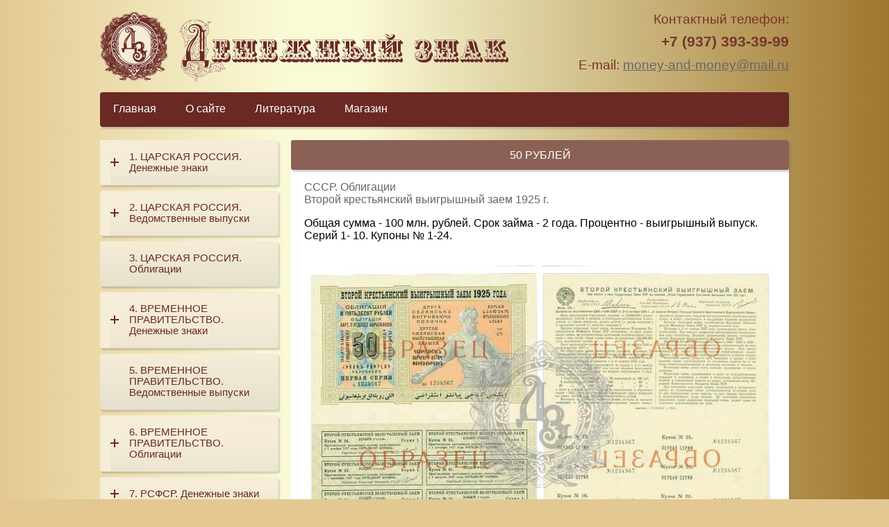

--- FILE ---
content_type: text/html; charset=utf-8
request_url: http://xn----8sbkeltrc.xn--p1ai/%D1%81%D1%81%D1%81%D1%80-%D0%BE%D0%B1%D0%BB%D0%B8%D0%B3%D0%B0%D1%86%D0%B8%D0%B8/%D0%B2%D1%82%D0%BE%D1%80%D0%BE%D0%B9-%D0%BA%D1%80%D0%B5%D1%81%D1%82%D1%8C%D1%8F%D0%BD%D1%81%D0%BA%D0%B8%D0%B9-%D0%B2%D1%8B%D0%B8%D0%B3%D1%80%D1%8B%D1%88%D0%BD%D1%8B%D0%B9-%D0%B7%D0%B0%D0%B5%D0%BC-1925-%D0%B3/50-%D1%80%D1%83%D0%B1%D0%BB%D0%B5%D0%B9
body_size: 16062
content:
<!DOCTYPE html>
<html xmlns="http://www.w3.org/1999/xhtml" xml:lang="ru-ru" lang="ru-ru" dir="ltr">
<head>
<meta charset="utf-8" />
	<title>50 рублей</title>
	<link href="/templates/denznak/favicon.ico" rel="shortcut icon" type="image/vnd.microsoft.icon" />
	<link href="/templates/denznak/css/template.css?6dcb913bc0c6cc045ceacef04d800576" rel="stylesheet" />
	<script src="/templates/denznak/js/site.js?6dcb913bc0c6cc045ceacef04d800576"></script>
	<script src="/templates/denznak/js/plus-mover.js?6dcb913bc0c6cc045ceacef04d800576"></script>

</head>
<body>
<!--[if lt IE 9]>
<div id="old-ie"><div>Ваша версия браузера MS Internet Explorer безнадёжно устарела. <a href="http://windows.microsoft.com/ru-ru/internet-explorer/download-ie">Пожалуйста, обновите его по этой ссылке.</a></div><div>Либо <a class="firefox" href="https://firefox.com/">установите Firefox</a>.</div></div>
<![endif]-->
<!--[if lte IE 9]>
<script src="/templates/denznak/js/ie-8-9-classlist-shiv.js"></script>
<![endif]-->
<div class="constrain-content">

<header class="top clearfix">
	<div class="logo"><a href="/"><img src="/images/site/logo.png" alt="Денежный знак"/></a></div>
	<div class="text wysiwyg-content">
		<p>Контактный телефон:</p>
		<p style="margin-top: .5em;"><span style="font-size: 1.14em;"><b>+7 (937) 393-39-99</b></span></p>
		<p style="margin-top: .5em;">E-mail: <span style="color: #646769;"><span id="cloakce61600e8862e7cf9f6aa70187592752">Адрес электронной почты защищен от спам-ботов. Для просмотра адреса в вашем браузере должен быть включен Javascript.</span><script type='text/javascript'>
				document.getElementById('cloakce61600e8862e7cf9f6aa70187592752').innerHTML = '';
				var prefix = '&#109;a' + 'i&#108;' + '&#116;o';
				var path = 'hr' + 'ef' + '=';
				var addyce61600e8862e7cf9f6aa70187592752 = 'm&#111;n&#101;y-&#97;nd-m&#111;n&#101;y' + '&#64;';
				addyce61600e8862e7cf9f6aa70187592752 = addyce61600e8862e7cf9f6aa70187592752 + 'm&#97;&#105;l' + '&#46;' + 'r&#117;';
				var addy_textce61600e8862e7cf9f6aa70187592752 = 'm&#111;n&#101;y-&#97;nd-m&#111;n&#101;y' + '&#64;' + 'm&#97;&#105;l' + '&#46;' + 'r&#117;';document.getElementById('cloakce61600e8862e7cf9f6aa70187592752').innerHTML += '<a ' + path + '\'' + prefix + ':' + addyce61600e8862e7cf9f6aa70187592752 + '\'>'+addy_textce61600e8862e7cf9f6aa70187592752+'<\/a>';
		</script></span></p>
	</div>
	<nav>
		<div class="translator">
<div id="google_translate_element"></div><script type="text/javascript">
function googleTranslateElementInit() {
  new google.translate.TranslateElement({pageLanguage: 'ru', layout: google.translate.TranslateElement.InlineLayout.SIMPLE, autoDisplay: false}, 'google_translate_element');
}
</script><script type="text/javascript" src="//translate.google.com/translate_a/element.js?cb=googleTranslateElementInit"></script>
		</div>
		<ul class="nav menu-horizontal">
<li class="item-102"><a href="/" >Главная</a></li><li class="item-106"><a href="/о-сайте" >О сайте</a></li><li class="item-107"><a href="/литература" >Литература</a></li><li class="item-108"><a href="/магазин" >Магазин</a></li></ul>

	</nav>
</header>

<div class="body clearfix">
			<aside class="sidebar-1">
			<section id="mod-88"><ul class="nav menu-expandable numbered-list">
<li class="item-110 divider deeper parent" tabindex="0"><span class="separator ">ЦАРСКАЯ РОССИЯ. Денежные знаки</span>
<ul class="nav-child unstyled small"><li class="item-112 deeper parent"><a href="/царская-россия-денежные-знаки/государственные-ассигнации-санкт-петербургского-и-московского-банков-1769-1785" >Государственные ассигнации Санкт-Петербургского и Московского банков 1769-1785 гг.</a><ul class="nav-child unstyled small"><li class="item-140"><a href="/царская-россия-денежные-знаки/государственные-ассигнации-санкт-петербургского-и-московского-банков-1769-1785/25-рублей" >25 рублей</a></li><li class="item-141"><a href="/царская-россия-денежные-знаки/государственные-ассигнации-санкт-петербургского-и-московского-банков-1769-1785/50-рублей" >50 рублей</a></li><li class="item-142"><a href="/царская-россия-денежные-знаки/государственные-ассигнации-санкт-петербургского-и-московского-банков-1769-1785/75-рублей" >75 рублей</a></li><li class="item-143"><a href="/царская-россия-денежные-знаки/государственные-ассигнации-санкт-петербургского-и-московского-банков-1769-1785/100-рублей" >100 рублей</a></li></ul></li><li class="item-126 deeper parent"><a href="/царская-россия-денежные-знаки/государственные-ассигнации-ассигнационного-банка-1786-1818" >Государственные ассигнации Ассигнационного банка 1786-1818 гг.</a><ul class="nav-child unstyled small"><li class="item-164"><a href="/царская-россия-денежные-знаки/государственные-ассигнации-ассигнационного-банка-1786-1818/5-рублей" >5 рублей</a></li><li class="item-166"><a href="/царская-россия-денежные-знаки/государственные-ассигнации-ассигнационного-банка-1786-1818/10-рублей" >10 рублей</a></li><li class="item-167"><a href="/царская-россия-денежные-знаки/государственные-ассигнации-ассигнационного-банка-1786-1818/25-рублей" >25 рублей</a></li><li class="item-168"><a href="/царская-россия-денежные-знаки/государственные-ассигнации-ассигнационного-банка-1786-1818/50-рублей" >50 рублей</a></li><li class="item-169"><a href="/царская-россия-денежные-знаки/государственные-ассигнации-ассигнационного-банка-1786-1818/100-рублей" >100 рублей</a></li></ul></li><li class="item-127 deeper parent"><a href="/царская-россия-денежные-знаки/государственный-ассигнационный-банк-ассигнации-1802-1803-проект" >Государственный Ассигнационный банк. Ассигнации 1802-1803 гг.</a><ul class="nav-child unstyled small"><li class="item-170"><a href="/царская-россия-денежные-знаки/государственный-ассигнационный-банк-ассигнации-1802-1803-проект/5-рублей" >5 рублей</a></li><li class="item-171"><a href="/царская-россия-денежные-знаки/государственный-ассигнационный-банк-ассигнации-1802-1803-проект/10-рублей" >10 рублей</a></li><li class="item-172"><a href="/царская-россия-денежные-знаки/государственный-ассигнационный-банк-ассигнации-1802-1803-проект/25-рублей" >25 рублей</a></li><li class="item-174"><a href="/царская-россия-денежные-знаки/государственный-ассигнационный-банк-ассигнации-1802-1803-проект/100-рублей" >100 рублей</a></li></ul></li><li class="item-128 deeper parent"><a href="/царская-россия-денежные-знаки/государственные-ассигнации-ассигнационного-банка-1818-1843" >Государственные ассигнации Ассигнационного банка 1818-1843 гг.</a><ul class="nav-child unstyled small"><li class="item-175"><a href="/царская-россия-денежные-знаки/государственные-ассигнации-ассигнационного-банка-1818-1843/5-рублей" >5 рублей</a></li><li class="item-176"><a href="/царская-россия-денежные-знаки/государственные-ассигнации-ассигнационного-банка-1818-1843/10-рублей" >10 рублей</a></li><li class="item-177"><a href="/царская-россия-денежные-знаки/государственные-ассигнации-ассигнационного-банка-1818-1843/20-рублей" >20 рублей</a></li><li class="item-178"><a href="/царская-россия-денежные-знаки/государственные-ассигнации-ассигнационного-банка-1818-1843/25-рублей" >25 рублей</a></li><li class="item-179"><a href="/царская-россия-денежные-знаки/государственные-ассигнации-ассигнационного-банка-1818-1843/50-рублей" >50 рублей</a></li><li class="item-180"><a href="/царская-россия-денежные-знаки/государственные-ассигнации-ассигнационного-банка-1818-1843/100-рублей" >100 рублей</a></li><li class="item-181"><a href="/царская-россия-денежные-знаки/государственные-ассигнации-ассигнационного-банка-1818-1843/200-рублей" >200 рублей</a></li></ul></li><li class="item-129 deeper parent"><a href="/царская-россия-денежные-знаки/государственный-коммерческий-банк-билеты-депозитной-кассы-1840" >Государственный Коммерческий Банк. Билеты Депозитной Кассы 1840 г.</a><ul class="nav-child unstyled small"><li class="item-182"><a href="/царская-россия-денежные-знаки/государственный-коммерческий-банк-билеты-депозитной-кассы-1840/3-рубля" >3 рубля</a></li><li class="item-183"><a href="/царская-россия-денежные-знаки/государственный-коммерческий-банк-билеты-депозитной-кассы-1840/5-рублей" >5 рублей</a></li><li class="item-184"><a href="/царская-россия-денежные-знаки/государственный-коммерческий-банк-билеты-депозитной-кассы-1840/10-рублей" >10 рублей</a></li><li class="item-185"><a href="/царская-россия-денежные-знаки/государственный-коммерческий-банк-билеты-депозитной-кассы-1840/25-рублей" >25 рублей</a></li><li class="item-186"><a href="/царская-россия-денежные-знаки/государственный-коммерческий-банк-билеты-депозитной-кассы-1840/50-рублей" >50 рублей</a></li><li class="item-187"><a href="/царская-россия-денежные-знаки/государственный-коммерческий-банк-билеты-депозитной-кассы-1840/100-рублей" >100 рублей</a></li><li class="item-188"><a href="/царская-россия-денежные-знаки/государственный-коммерческий-банк-билеты-депозитной-кассы-1840/200-рублей" >200 рублей</a></li></ul></li><li class="item-130 deeper parent"><a href="/царская-россия-денежные-знаки/кредитный-билет-сохранных-казен-и-государственного-заемного-банка-1841" >Кредитный Билет Сохранных Казен и Государственного Заемного Банка 1841 г.</a><ul class="nav-child unstyled small"><li class="item-189"><a href="/царская-россия-денежные-знаки/кредитный-билет-сохранных-казен-и-государственного-заемного-банка-1841/50-рублей" >50 рублей</a></li></ul></li><li class="item-131 deeper parent"><a href="/царская-россия-денежные-знаки/государственные-кредитные-билеты-разменных-касс-экспедиции-кредитных-билетов-1843-1865" >Государственные Кредитные Билеты разменных Касс Экспедиции Кредитных Билетов 1843-1865 гг.</a><ul class="nav-child unstyled small"><li class="item-190"><a href="/царская-россия-денежные-знаки/государственные-кредитные-билеты-разменных-касс-экспедиции-кредитных-билетов-1843-1865/1-рубль" >1 рубль</a></li><li class="item-191"><a href="/царская-россия-денежные-знаки/государственные-кредитные-билеты-разменных-касс-экспедиции-кредитных-билетов-1843-1865/3-рубля" >3 рубля</a></li><li class="item-192"><a href="/царская-россия-денежные-знаки/государственные-кредитные-билеты-разменных-касс-экспедиции-кредитных-билетов-1843-1865/5-рублей" >5 рублей</a></li><li class="item-193"><a href="/царская-россия-денежные-знаки/государственные-кредитные-билеты-разменных-касс-экспедиции-кредитных-билетов-1843-1865/10-рублей" >10 рублей</a></li><li class="item-194"><a href="/царская-россия-денежные-знаки/государственные-кредитные-билеты-разменных-касс-экспедиции-кредитных-билетов-1843-1865/15-рублей" >15 рублей</a></li><li class="item-195"><a href="/царская-россия-денежные-знаки/государственные-кредитные-билеты-разменных-касс-экспедиции-кредитных-билетов-1843-1865/25-рублей" >25 рублей</a></li><li class="item-196"><a href="/царская-россия-денежные-знаки/государственные-кредитные-билеты-разменных-касс-экспедиции-кредитных-билетов-1843-1865/50-рублей" >50 рублей</a></li><li class="item-197"><a href="/царская-россия-денежные-знаки/государственные-кредитные-билеты-разменных-касс-экспедиции-кредитных-билетов-1843-1865/100-рублей" >100 рублей</a></li></ul></li><li class="item-132 deeper parent"><a href="/царская-россия-денежные-знаки/государственные-кредитные-билеты-разменной-кассы-государственного-банка-1866-1886" >Государственные Кредитные Билеты разменной кассы Государственного Банка 1866-1886 гг.</a><ul class="nav-child unstyled small"><li class="item-198"><a href="/царская-россия-денежные-знаки/государственные-кредитные-билеты-разменной-кассы-государственного-банка-1866-1886/1-рубль" >1 рубль</a></li><li class="item-199"><a href="/царская-россия-денежные-знаки/государственные-кредитные-билеты-разменной-кассы-государственного-банка-1866-1886/3-рубля" >3 рубля</a></li><li class="item-200"><a href="/царская-россия-денежные-знаки/государственные-кредитные-билеты-разменной-кассы-государственного-банка-1866-1886/5-рублей" >5 рублей</a></li><li class="item-201"><a href="/царская-россия-денежные-знаки/государственные-кредитные-билеты-разменной-кассы-государственного-банка-1866-1886/10-рублей" >10 рублей</a></li><li class="item-202"><a href="/царская-россия-денежные-знаки/государственные-кредитные-билеты-разменной-кассы-государственного-банка-1866-1886/25-рублей" >25 рублей</a></li><li class="item-203"><a href="/царская-россия-денежные-знаки/государственные-кредитные-билеты-разменной-кассы-государственного-банка-1866-1886/50-рублей" >50 рублей</a></li><li class="item-204"><a href="/царская-россия-денежные-знаки/государственные-кредитные-билеты-разменной-кассы-государственного-банка-1866-1886/100-рублей" >100 рублей</a></li></ul></li><li class="item-133 deeper parent"><a href="/царская-россия-денежные-знаки/государственный-кредитный-билет-разменной-кассы-государственного-банка-1876-1886" >Государственный Кредитный Билет Разменной Кассы Государственного Банка 1876-1886 гг.</a><ul class="nav-child unstyled small"><li class="item-205"><a href="/царская-россия-денежные-знаки/государственный-кредитный-билет-разменной-кассы-государственного-банка-1876-1886/25-рублей" >25 рублей</a></li></ul></li><li class="item-134 deeper parent"><a href="/царская-россия-денежные-знаки/государственный-кредитный-билет-разменной-кассы-государственного-банка-1887-1896" >Государственный Кредитный Билет разменной кассы Государственного Банка 1887-1896 гг.</a><ul class="nav-child unstyled small"><li class="item-206"><a href="/царская-россия-денежные-знаки/государственный-кредитный-билет-разменной-кассы-государственного-банка-1887-1896/1-рубль" >1 рубль</a></li><li class="item-207"><a href="/царская-россия-денежные-знаки/государственный-кредитный-билет-разменной-кассы-государственного-банка-1887-1896/3-рубля" >3 рубля</a></li><li class="item-208"><a href="/царская-россия-денежные-знаки/государственный-кредитный-билет-разменной-кассы-государственного-банка-1887-1896/5-рублей" >5 рублей</a></li><li class="item-209"><a href="/царская-россия-денежные-знаки/государственный-кредитный-билет-разменной-кассы-государственного-банка-1887-1896/10-рублей" >10 рублей</a></li><li class="item-210"><a href="/царская-россия-денежные-знаки/государственный-кредитный-билет-разменной-кассы-государственного-банка-1887-1896/25-рублей" >25 рублей</a></li><li class="item-211"><a href="/царская-россия-денежные-знаки/государственный-кредитный-билет-разменной-кассы-государственного-банка-1887-1896/50-рублей" >50 рублей</a></li><li class="item-212"><a href="/царская-россия-денежные-знаки/государственный-кредитный-билет-разменной-кассы-государственного-банка-1887-1896/100-рублей" >100 рублей</a></li></ul></li><li class="item-136 deeper parent"><a href="/царская-россия-денежные-знаки/государственные-кредитные-билеты-государственного-банка-1898-1899" >Государственные Кредитные Билеты Государственного Банка 1898-1899 гг.</a><ul class="nav-child unstyled small"><li class="item-213"><a href="/царская-россия-денежные-знаки/государственные-кредитные-билеты-государственного-банка-1898-1899/1-рубль" >1 рубль</a></li><li class="item-214"><a href="/царская-россия-денежные-знаки/государственные-кредитные-билеты-государственного-банка-1898-1899/3-рубля" >3 рубля</a></li><li class="item-215"><a href="/царская-россия-денежные-знаки/государственные-кредитные-билеты-государственного-банка-1898-1899/5-рублей" >5 рублей</a></li><li class="item-216"><a href="/царская-россия-денежные-знаки/государственные-кредитные-билеты-государственного-банка-1898-1899/10-рублей" >10 рублей</a></li><li class="item-217"><a href="/царская-россия-денежные-знаки/государственные-кредитные-билеты-государственного-банка-1898-1899/25-рублей" >25 рублей</a></li><li class="item-218"><a href="/царская-россия-денежные-знаки/государственные-кредитные-билеты-государственного-банка-1898-1899/50-рублей" >50 рублей</a></li><li class="item-219"><a href="/царская-россия-денежные-знаки/государственные-кредитные-билеты-государственного-банка-1898-1899/100-рублей" >100 рублей</a></li><li class="item-220"><a href="/царская-россия-денежные-знаки/государственные-кредитные-билеты-государственного-банка-1898-1899/500-рублей" >500 рублей</a></li></ul></li><li class="item-137 deeper parent"><a href="/царская-россия-денежные-знаки/государственные-кредитные-билеты-государственного-банка-1905-1912" >Государственные Кредитные Билеты Государственного Банка 1905-1912 гг.</a><ul class="nav-child unstyled small"><li class="item-221"><a href="/царская-россия-денежные-знаки/государственные-кредитные-билеты-государственного-банка-1905-1912/3-рубля" >3 рубля</a></li><li class="item-222"><a href="/царская-россия-денежные-знаки/государственные-кредитные-билеты-государственного-банка-1905-1912/5-рублей" >5 рублей</a></li><li class="item-223"><a href="/царская-россия-денежные-знаки/государственные-кредитные-билеты-государственного-банка-1905-1912/10-рублей" >10 рублей</a></li><li class="item-224"><a href="/царская-россия-денежные-знаки/государственные-кредитные-билеты-государственного-банка-1905-1912/25-рублей" >25 рублей</a></li><li class="item-225"><a href="/царская-россия-денежные-знаки/государственные-кредитные-билеты-государственного-банка-1905-1912/100-рублей" >100 рублей</a></li><li class="item-226"><a href="/царская-россия-денежные-знаки/государственные-кредитные-билеты-государственного-банка-1905-1912/500-рублей" >500 рублей</a></li></ul></li><li class="item-139 deeper parent"><a href="/царская-россия-денежные-знаки/деньги-образца-почтовой-марки-1915" >Деньги образца почтовой марки (1915-1917) гг.</a><ul class="nav-child unstyled small"><li class="item-227"><a href="/царская-россия-денежные-знаки/деньги-образца-почтовой-марки-1915/1-копейка" >1 копейка</a></li><li class="item-228"><a href="/царская-россия-денежные-знаки/деньги-образца-почтовой-марки-1915/2-копейки" >2 копейки</a></li><li class="item-229"><a href="/царская-россия-денежные-знаки/деньги-образца-почтовой-марки-1915/3-копейки" >3 копейки</a></li><li class="item-230"><a href="/царская-россия-денежные-знаки/деньги-образца-почтовой-марки-1915/10-копеек" >10 копеек</a></li><li class="item-231"><a href="/царская-россия-денежные-знаки/деньги-образца-почтовой-марки-1915/15-копеек" >15 копеек</a></li><li class="item-232"><a href="/царская-россия-денежные-знаки/деньги-образца-почтовой-марки-1915/20-копеек" >20 копеек</a></li></ul></li><li class="item-138 deeper parent"><a href="/царская-россия-денежные-знаки/разменные-казначейские-билеты-1915" >Разменные (Казначейские) билеты 1915 г.</a><ul class="nav-child unstyled small"><li class="item-233"><a href="/царская-россия-денежные-знаки/разменные-казначейские-билеты-1915/1-копейка" >1 копейка</a></li><li class="item-234"><a href="/царская-россия-денежные-знаки/разменные-казначейские-билеты-1915/2-копейки" >2 копейки</a></li><li class="item-235"><a href="/царская-россия-денежные-знаки/разменные-казначейские-билеты-1915/3-копейки" >3 копейки</a></li><li class="item-236"><a href="/царская-россия-денежные-знаки/разменные-казначейские-билеты-1915/5-копеек" >5 копеек</a></li><li class="item-237"><a href="/царская-россия-денежные-знаки/разменные-казначейские-билеты-1915/10-копеек" >10 копеек</a></li><li class="item-238"><a href="/царская-россия-денежные-знаки/разменные-казначейские-билеты-1915/15-копеек" >15 копеек</a></li><li class="item-239"><a href="/царская-россия-денежные-знаки/разменные-казначейские-билеты-1915/20-копеек" >20 копеек</a></li><li class="item-240"><a href="/царская-россия-денежные-знаки/разменные-казначейские-билеты-1915/50-копеек" >50 копеек</a></li></ul></li></ul></li><li class="item-111 divider deeper parent" tabindex="0"><span class="separator ">ЦАРСКАЯ РОССИЯ. Ведомственные выпуски</span>
<ul class="nav-child unstyled small"><li class="item-241"><a href="/царская-россия-ведомственные-выпуски/1-государственный-банк-депозитная-металлическая-квитанция-1876-1896-гг" >Государственный Банк. Депозитная Металлическая Квитанция 1876-1896 гг.</a></li><li class="item-267 deeper parent"><a href="/царская-россия-ведомственные-выпуски/билет-государственного-банка-по-4-в-год-1861-1863-гг" >Билет Государственного Банка по 4% в год 1861-1863 гг.</a><ul class="nav-child unstyled small"><li class="item-275"><a href="/царская-россия-ведомственные-выпуски/билет-государственного-банка-по-4-в-год-1861-1863-гг/300-рублей" >300 рублей</a></li></ul></li><li class="item-268 deeper parent"><a href="/царская-россия-ведомственные-выпуски/государственное-казначейство-4-32-билет-1831-г" >Государственное Казначейство 4.32%. Билет 1831 г.</a><ul class="nav-child unstyled small"><li class="item-276"><a href="/царская-россия-ведомственные-выпуски/государственное-казначейство-4-32-билет-1831-г/50-рублей-на-серебро" >50 рублей на серебро</a></li><li class="item-277"><a href="/царская-россия-ведомственные-выпуски/государственное-казначейство-4-32-билет-1831-г/250-рублей-ассигнациями" >250 рублей ассигнациями</a></li></ul></li><li class="item-269 deeper parent"><a href="/царская-россия-ведомственные-выпуски/государственная-4-рента-1895-г" >Государственная 4% Рента 1895 г.</a><ul class="nav-child unstyled small"><li class="item-278"><a href="/царская-россия-ведомственные-выпуски/государственная-4-рента-1895-г/100-25000-рублей" >100-25000 рублей</a></li></ul></li><li class="item-270 deeper parent"><a href="/царская-россия-ведомственные-выпуски/государственное-казначейство-3-6-билет-1912-1913-гг" >Государственное Казначейство 3.6%. Билет 1912-1913 гг.</a><ul class="nav-child unstyled small"><li class="item-279"><a href="/царская-россия-ведомственные-выпуски/государственное-казначейство-3-6-билет-1912-1913-гг/50-рублей" >50 рублей</a></li><li class="item-280"><a href="/царская-россия-ведомственные-выпуски/государственное-казначейство-3-6-билет-1912-1913-гг/100-рублей" >100 рублей</a></li></ul></li><li class="item-271 deeper parent"><a href="/царская-россия-ведомственные-выпуски/государственное-казначейство-4-билет-1908-1916-гг" >Государственное Казначейство 4%. Билет 1908-1916 гг.</a><ul class="nav-child unstyled small"><li class="item-281"><a href="/царская-россия-ведомственные-выпуски/государственное-казначейство-4-билет-1908-1916-гг/25-рублей" >25 рублей</a></li><li class="item-282"><a href="/царская-россия-ведомственные-выпуски/государственное-казначейство-4-билет-1908-1916-гг/50-рублей" >50 рублей</a></li><li class="item-283"><a href="/царская-россия-ведомственные-выпуски/государственное-казначейство-4-билет-1908-1916-гг/100-рублей" >100 рублей</a></li><li class="item-284"><a href="/царская-россия-ведомственные-выпуски/государственное-казначейство-4-билет-1908-1916-гг/500-рублей" >500 рублей</a></li></ul></li><li class="item-272 deeper parent"><a href="/царская-россия-ведомственные-выпуски/государственное-казначейство-5-краткосрочное-обязательство" >Государственное Казначейство 5% краткосрочное обязательство</a><ul class="nav-child unstyled small"><li class="item-285"><a href="/царская-россия-ведомственные-выпуски/государственное-казначейство-5-краткосрочное-обязательство/1000-рублей" >1000 рублей</a></li><li class="item-286"><a href="/царская-россия-ведомственные-выпуски/государственное-казначейство-5-краткосрочное-обязательство/5000-рублей" >5000 рублей</a></li><li class="item-287"><a href="/царская-россия-ведомственные-выпуски/государственное-казначейство-5-краткосрочное-обязательство/10-000-рублей" >10 000 рублей</a></li><li class="item-288"><a href="/царская-россия-ведомственные-выпуски/государственное-казначейство-5-краткосрочное-обязательство/25-000-рублей" >25 000 рублей</a></li><li class="item-289"><a href="/царская-россия-ведомственные-выпуски/государственное-казначейство-5-краткосрочное-обязательство/50-000-рублей" >50 000 рублей</a></li><li class="item-290"><a href="/царская-россия-ведомственные-выпуски/государственное-казначейство-5-краткосрочное-обязательство/100-000-рублей" >100 000 рублей</a></li><li class="item-291"><a href="/царская-россия-ведомственные-выпуски/государственное-казначейство-5-краткосрочное-обязательство/500-000-рублей" >500 000 рублей</a></li><li class="item-292"><a href="/царская-россия-ведомственные-выпуски/государственное-казначейство-5-краткосрочное-обязательство/1-000-000-рублей" >1 000 000 рублей</a></li></ul></li><li class="item-273 deeper parent"><a href="/царская-россия-ведомственные-выпуски/контр-марки-указ-императора" >Контр-Марки (Указ Императора)</a><ul class="nav-child unstyled small"><li class="item-293"><a href="/царская-россия-ведомственные-выпуски/контр-марки-указ-императора/50-копеек" >50 копеек</a></li><li class="item-294"><a href="/царская-россия-ведомственные-выпуски/контр-марки-указ-императора/75-копеек" >75 копеек</a></li><li class="item-295"><a href="/царская-россия-ведомственные-выпуски/контр-марки-указ-императора/1-рубль" >1 рубль</a></li></ul></li><li class="item-274 deeper parent"><a href="/царская-россия-ведомственные-выпуски/коммерческий-департамент-морского-министерства-1866-1867-гг" >Коммерческий Департамент Морского Министерства 1866-1867 гг.</a><ul class="nav-child unstyled small"><li class="item-296"><a href="/царская-россия-ведомственные-выпуски/коммерческий-департамент-морского-министерства-1866-1867-гг/1-10-ведер-вина" >1-10 ведер ВИНА</a></li><li class="item-297"><a href="/царская-россия-ведомственные-выпуски/коммерческий-департамент-морского-министерства-1866-1867-гг/1-100-пудов-гороха" >1-100 пудов ГОРОХА</a></li><li class="item-298"><a href="/царская-россия-ведомственные-выпуски/коммерческий-департамент-морского-министерства-1866-1867-гг/1-500-порций-зелени" >1-500 порций ЗЕЛЕНИ</a></li><li class="item-299"><a href="/царская-россия-ведомственные-выпуски/коммерческий-департамент-морского-министерства-1866-1867-гг/1-100-пудов-крупы" >1-100 пудов КРУПЫ</a></li><li class="item-300"><a href="/царская-россия-ведомственные-выпуски/коммерческий-департамент-морского-министерства-1866-1867-гг/1-10-пудов-масла" >1 фунт, 1-10 пудов МАСЛА</a></li><li class="item-301"><a href="/царская-россия-ведомственные-выпуски/коммерческий-департамент-морского-министерства-1866-1867-гг/1-фунт,-1-пуд-мыла" >1 фунт, 1 пуд МЫЛА</a></li><li class="item-302"><a href="/царская-россия-ведомственные-выпуски/коммерческий-департамент-морского-министерства-1866-1867-гг/1-100-пудов-мяса" >1-100 пудов МЯСА</a></li><li class="item-303"><a href="/царская-россия-ведомственные-выпуски/коммерческий-департамент-морского-министерства-1866-1867-гг/1-фунт,-1-5-пудов-сахара" >1 фунт, 1-5 пудов САХАРА</a></li><li class="item-304"><a href="/царская-россия-ведомственные-выпуски/коммерческий-департамент-морского-министерства-1866-1867-гг/1-5-пудов-соли" >1-5 пудов СОЛИ</a></li><li class="item-305"><a href="/царская-россия-ведомственные-выпуски/коммерческий-департамент-морского-министерства-1866-1867-гг/1-фунт,-1-100-пудов-сухарей" >1 фунт, 1-100 пудов СУХАРЕЙ</a></li><li class="item-306"><a href="/царская-россия-ведомственные-выпуски/коммерческий-департамент-морского-министерства-1866-1867-гг/1-фунт,-1-пуд-табака" >1 фунт, 1 пуд ТАБАКА</a></li><li class="item-307"><a href="/царская-россия-ведомственные-выпуски/коммерческий-департамент-морского-министерства-1866-1867-гг/1-ведро-уксуса" >1 ведро УКСУСА</a></li><li class="item-308"><a href="/царская-россия-ведомственные-выпуски/коммерческий-департамент-морского-министерства-1866-1867-гг/1-золотник,-1-5-фунтов-чаю" >1 золотник, 1-5 фунтов ЧАЮ</a></li></ul></li></ul></li><li class="item-113 divider"><span class="separator ">ЦАРСКАЯ РОССИЯ. Облигации</span>
</li><li class="item-114 divider deeper parent" tabindex="0"><span class="separator ">ВРЕМЕННОЕ ПРАВИТЕЛЬСТВО. Денежные знаки</span>
<ul class="nav-child unstyled small"><li class="item-242 deeper parent"><a href="/временное-правительство-денежные-знаки/деньги-образца-почтовой-марки-1917-г" >Деньги образца почтовой марки 1917 г.</a><ul class="nav-child unstyled small"><li class="item-248"><a href="/временное-правительство-денежные-знаки/деньги-образца-почтовой-марки-1917-г/1-копейка" >1 копейка</a></li><li class="item-249"><a href="/временное-правительство-денежные-знаки/деньги-образца-почтовой-марки-1917-г/2-копейки" >2 копейки</a></li><li class="item-250"><a href="/временное-правительство-денежные-знаки/деньги-образца-почтовой-марки-1917-г/3-копейки" >3 копейки</a></li></ul></li><li class="item-243 deeper parent"><a href="/временное-правительство-денежные-знаки/государственный-кредитный-билет-1917-г" >Государственный Кредитный Билет 1917 г.</a><ul class="nav-child unstyled small"><li class="item-251"><a href="/временное-правительство-денежные-знаки/государственный-кредитный-билет-1917-г/250-рублей" >250 рублей</a></li><li class="item-252"><a href="/временное-правительство-денежные-знаки/государственный-кредитный-билет-1917-г/1000-рублей" >1000 рублей</a></li></ul></li><li class="item-244 deeper parent"><a href="/временное-правительство-денежные-знаки/государственный-кредитный-билет-1909-г" >Государственный кредитный билет 1909 г.</a><ul class="nav-child unstyled small"><li class="item-253"><a href="/временное-правительство-денежные-знаки/государственный-кредитный-билет-1909-г/5-рублей" >5 рублей</a></li></ul></li><li class="item-245 deeper parent"><a href="/временное-правительство-денежные-знаки/казначейский-знак-керенка-1917-г" >Казначейский знак (Керенка) 1917 г.</a><ul class="nav-child unstyled small"><li class="item-254"><a href="/временное-правительство-денежные-знаки/казначейский-знак-керенка-1917-г/20-рублей" >20 рублей</a></li><li class="item-255"><a href="/временное-правительство-денежные-знаки/казначейский-знак-керенка-1917-г/40-рублей" >40 рублей</a></li></ul></li><li class="item-246 deeper parent"><a href="/временное-правительство-денежные-знаки/государственный-кредитный-билет-отпечатан-в-сша-1917-1919-гг" >Государственный Кредитный Билет (отпечатан в США) 1917-1919 гг.</a><ul class="nav-child unstyled small"><li class="item-256"><a href="/временное-правительство-денежные-знаки/государственный-кредитный-билет-отпечатан-в-сша-1917-1919-гг/50-копеек" >50 копеек</a></li><li class="item-257"><a href="/временное-правительство-денежные-знаки/государственный-кредитный-билет-отпечатан-в-сша-1917-1919-гг/25-рублей" >25 рублей</a></li><li class="item-258"><a href="/временное-правительство-денежные-знаки/государственный-кредитный-билет-отпечатан-в-сша-1917-1919-гг/50-рублей" >50 рублей</a></li><li class="item-259"><a href="/временное-правительство-денежные-знаки/государственный-кредитный-билет-отпечатан-в-сша-1917-1919-гг/100-рублей" >100 рублей</a></li><li class="item-260"><a href="/временное-правительство-денежные-знаки/государственный-кредитный-билет-отпечатан-в-сша-1917-1919-гг/250-рублей" >250 рублей</a></li><li class="item-261"><a href="/временное-правительство-денежные-знаки/государственный-кредитный-билет-отпечатан-в-сша-1917-1919-гг/500-рублей" >500 рублей</a></li><li class="item-262"><a href="/временное-правительство-денежные-знаки/государственный-кредитный-билет-отпечатан-в-сша-1917-1919-гг/1000-рублей" >1000 рублей</a></li></ul></li><li class="item-247 deeper parent"><a href="/временное-правительство-денежные-знаки/союз-российских-акционерных-коммерческих-банков-государственный-кредитный-билет-1917-г" >Союз Российских Акционерных Коммерческих Банков. Государственный Кредитный Билет 1917 г.</a><ul class="nav-child unstyled small"><li class="item-263"><a href="/временное-правительство-денежные-знаки/союз-российских-акционерных-коммерческих-банков-государственный-кредитный-билет-1917-г/25-рублей" >25 рублей</a></li><li class="item-264"><a href="/временное-правительство-денежные-знаки/союз-российских-акционерных-коммерческих-банков-государственный-кредитный-билет-1917-г/50-рублей" >50 рублей</a></li><li class="item-265"><a href="/временное-правительство-денежные-знаки/союз-российских-акционерных-коммерческих-банков-государственный-кредитный-билет-1917-г/100-рублей" >100 рублей</a></li><li class="item-266"><a href="/временное-правительство-денежные-знаки/союз-российских-акционерных-коммерческих-банков-государственный-кредитный-билет-1917-г/500-рублей" >500 рублей</a></li></ul></li></ul></li><li class="item-115 divider"><span class="separator ">ВРЕМЕННОЕ ПРАВИТЕЛЬСТВО. Ведомственные выпуски</span>
</li><li class="item-116 divider deeper parent" tabindex="0"><span class="separator ">ВРЕМЕННОЕ ПРАВИТЕЛЬСТВО. Облигации</span>
<ul class="nav-child unstyled small"><li class="item-548 deeper parent"><a href="/временное-правительство-облигации/заем-свободы-5-облигации-1918-г" >Заем Свободы 5 % облигации 1918 г.</a><ul class="nav-child unstyled small"><li class="item-549"><a href="/временное-правительство-облигации/заем-свободы-5-облигации-1918-г/20-рублей" >20 рублей</a></li><li class="item-550"><a href="/временное-правительство-облигации/заем-свободы-5-облигации-1918-г/40-рублей" >40 рублей</a></li><li class="item-551"><a href="/временное-правительство-облигации/заем-свободы-5-облигации-1918-г/50-рублей" >50 рублей</a></li><li class="item-552"><a href="/временное-правительство-облигации/заем-свободы-5-облигации-1918-г/100-рублей" >100 рублей</a></li><li class="item-553"><a href="/временное-правительство-облигации/заем-свободы-5-облигации-1918-г/500-рублей" >500 рублей</a></li><li class="item-554"><a href="/временное-правительство-облигации/заем-свободы-5-облигации-1918-г/1000-рублей" >1000 рублей</a></li><li class="item-555"><a href="/временное-правительство-облигации/заем-свободы-5-облигации-1918-г/5000-рублей" >5000 рублей</a></li><li class="item-556"><a href="/временное-правительство-облигации/заем-свободы-5-облигации-1918-г/10-000-рублей" >10 000 рублей</a></li><li class="item-557"><a href="/временное-правительство-облигации/заем-свободы-5-облигации-1918-г/25-000-рублей" >25 000 рублей</a></li></ul></li></ul></li><li class="item-117 divider deeper parent" tabindex="0"><span class="separator ">РСФСР. Денежные знаки</span>
<ul class="nav-child unstyled small"><li class="item-309 deeper parent"><a href="/рсфср-денежные-знаки/расчетные-знаки-рсфср-1919-г" >Расчетные знаки РСФСР 1919 г.</a><ul class="nav-child unstyled small"><li class="item-323"><a href="/рсфср-денежные-знаки/расчетные-знаки-рсфср-1919-г/1-рубль" >1 рубль</a></li><li class="item-324"><a href="/рсфср-денежные-знаки/расчетные-знаки-рсфср-1919-г/2-рубля" >2 рубля</a></li><li class="item-325"><a href="/рсфср-денежные-знаки/расчетные-знаки-рсфср-1919-г/3-рубля" >3 рубля</a></li></ul></li><li class="item-310 deeper parent"><a href="/рсфср-денежные-знаки/государственный-кредитный-билет-1918-г" >Государственный Кредитный Билет 1918 г.</a><ul class="nav-child unstyled small"><li class="item-326"><a href="/рсфср-денежные-знаки/государственный-кредитный-билет-1918-г/1-рубль" >1 рубль</a></li><li class="item-327"><a href="/рсфср-денежные-знаки/государственный-кредитный-билет-1918-г/3-рубля" >3 рубля</a></li><li class="item-328"><a href="/рсфср-денежные-знаки/государственный-кредитный-билет-1918-г/5-рублей" >5 рублей</a></li><li class="item-329"><a href="/рсфср-денежные-знаки/государственный-кредитный-билет-1918-г/10-рублей" >10 рублей</a></li><li class="item-330"><a href="/рсфср-денежные-знаки/государственный-кредитный-билет-1918-г/25-рублей" >25 рублей</a></li><li class="item-331"><a href="/рсфср-денежные-знаки/государственный-кредитный-билет-1918-г/50-рублей" >50 рублей</a></li><li class="item-332"><a href="/рсфср-денежные-знаки/государственный-кредитный-билет-1918-г/100-рублей" >100 рублей</a></li><li class="item-333"><a href="/рсфср-денежные-знаки/государственный-кредитный-билет-1918-г/250-рублей" >250 рублей</a></li><li class="item-334"><a href="/рсфср-денежные-знаки/государственный-кредитный-билет-1918-г/500-рублей" >500 рублей</a></li><li class="item-335"><a href="/рсфср-денежные-знаки/государственный-кредитный-билет-1918-г/1000-рублей" >1000 рублей</a></li><li class="item-336"><a href="/рсфср-денежные-знаки/государственный-кредитный-билет-1918-г/5000-рублей" >5000 рублей</a></li><li class="item-337"><a href="/рсфср-денежные-знаки/государственный-кредитный-билет-1918-г/10-000-рублей" >10 000 рублей</a></li></ul></li><li class="item-311 deeper parent"><a href="/рсфср-денежные-знаки/расчетный-знак-рсфср-1919-г" >Расчетный Знак РСФСР 1919 г.</a><ul class="nav-child unstyled small"><li class="item-338"><a href="/рсфср-денежные-знаки/расчетный-знак-рсфср-1919-г/15-рублей" >15 рублей</a></li><li class="item-339"><a href="/рсфср-денежные-знаки/расчетный-знак-рсфср-1919-г/30-рублей" >30 рублей</a></li><li class="item-340"><a href="/рсфср-денежные-знаки/расчетный-знак-рсфср-1919-г/60-рублей" >60 рублей</a></li><li class="item-341"><a href="/рсфср-денежные-знаки/расчетный-знак-рсфср-1919-г/100-рублей" >100 рублей</a></li><li class="item-342"><a href="/рсфср-денежные-знаки/расчетный-знак-рсфср-1919-г/250-рублей" >250 рублей</a></li><li class="item-343"><a href="/рсфср-денежные-знаки/расчетный-знак-рсфср-1919-г/500-рублей" >500 рублей</a></li><li class="item-344"><a href="/рсфср-денежные-знаки/расчетный-знак-рсфср-1919-г/1000-рублей" >1000 рублей</a></li><li class="item-345"><a href="/рсфср-денежные-знаки/расчетный-знак-рсфср-1919-г/5000-рублей" >5000 рублей</a></li><li class="item-346"><a href="/рсфср-денежные-знаки/расчетный-знак-рсфср-1919-г/10-000-рублей" >10 000 рублей</a></li></ul></li><li class="item-312 deeper parent"><a href="/рсфср-денежные-знаки/расчетный-знак-рсфср-1920-1921-гг" >Расчетный Знак РСФСР 1920-1921 гг.</a><ul class="nav-child unstyled small"><li class="item-347"><a href="/рсфср-денежные-знаки/расчетный-знак-рсфср-1920-1921-гг/3-рубля" >3 рубля</a></li><li class="item-348"><a href="/рсфср-денежные-знаки/расчетный-знак-рсфср-1920-1921-гг/5-рублей" >5 рублей</a></li><li class="item-349"><a href="/рсфср-денежные-знаки/расчетный-знак-рсфср-1920-1921-гг/50-рублей" >50 рублей</a></li><li class="item-350"><a href="/рсфср-денежные-знаки/расчетный-знак-рсфср-1920-1921-гг/100-рублей" >100 рублей</a></li><li class="item-351"><a href="/рсфср-денежные-знаки/расчетный-знак-рсфср-1920-1921-гг/250-рублей" >250 рублей</a></li><li class="item-352"><a href="/рсфср-денежные-знаки/расчетный-знак-рсфср-1920-1921-гг/500-рублей" >500 рублей</a></li><li class="item-353"><a href="/рсфср-денежные-знаки/расчетный-знак-рсфср-1920-1921-гг/1000-рублей" >1000 рублей</a></li><li class="item-354"><a href="/рсфср-денежные-знаки/расчетный-знак-рсфср-1920-1921-гг/5000-рублей" >5000 рублей</a></li><li class="item-355"><a href="/рсфср-денежные-знаки/расчетный-знак-рсфср-1920-1921-гг/10-000-рублей" >10 000 рублей</a></li><li class="item-356"><a href="/рсфср-денежные-знаки/расчетный-знак-рсфср-1920-1921-гг/25-000-рублей" >25 000 рублей</a></li><li class="item-357"><a href="/рсфср-денежные-знаки/расчетный-знак-рсфср-1920-1921-гг/50-000-рублей" >50 000 рублей</a></li><li class="item-358"><a href="/рсфср-денежные-знаки/расчетный-знак-рсфср-1920-1921-гг/100-000-рублей" >100 000 рублей</a></li></ul></li><li class="item-313 deeper parent"><a href="/рсфср-денежные-знаки/краткосрочное-обязательство-рсфср-1921-г" >Краткосрочное обязательство РСФСР 1921 г.</a><ul class="nav-child unstyled small"><li class="item-359"><a href="/рсфср-денежные-знаки/краткосрочное-обязательство-рсфср-1921-г/1-000-000-рублей" >1 000 000 рублей</a></li><li class="item-360"><a href="/рсфср-денежные-знаки/краткосрочное-обязательство-рсфср-1921-г/5-000-000-рублей" >5 000 000 рублей</a></li><li class="item-361"><a href="/рсфср-денежные-знаки/краткосрочное-обязательство-рсфср-1921-г/10-000-000-рублей" >10 000 000 рублей</a></li></ul></li><li class="item-314 deeper parent"><a href="/рсфср-денежные-знаки/государственный-денежный-знак-рсфср-1922-г" >Государственный Денежный Знак РСФСР 1922 г.</a><ul class="nav-child unstyled small"><li class="item-362"><a href="/рсфср-денежные-знаки/государственный-денежный-знак-рсфср-1922-г/50-копеек" >50 копеек</a></li><li class="item-363"><a href="/рсфср-денежные-знаки/государственный-денежный-знак-рсфср-1922-г/1-рубль" >1 рубль</a></li><li class="item-364"><a href="/рсфср-денежные-знаки/государственный-денежный-знак-рсфср-1922-г/3-рубля" >3 рубля</a></li><li class="item-365"><a href="/рсфср-денежные-знаки/государственный-денежный-знак-рсфср-1922-г/5-рублей" >5 рублей</a></li><li class="item-366"><a href="/рсфср-денежные-знаки/государственный-денежный-знак-рсфср-1922-г/10-рублей" >10 рублей</a></li><li class="item-367"><a href="/рсфср-денежные-знаки/государственный-денежный-знак-рсфср-1922-г/25-рублей" >25 рублей</a></li><li class="item-368"><a href="/рсфср-денежные-знаки/государственный-денежный-знак-рсфср-1922-г/50-рублей" >50 рублей</a></li><li class="item-369"><a href="/рсфср-денежные-знаки/государственный-денежный-знак-рсфср-1922-г/100-рублей" >100 рублей</a></li><li class="item-370"><a href="/рсфср-денежные-знаки/государственный-денежный-знак-рсфср-1922-г/250-рублей" >250 рублей</a></li><li class="item-371"><a href="/рсфср-денежные-знаки/государственный-денежный-знак-рсфср-1922-г/500-рублей" >500 рублей</a></li><li class="item-372"><a href="/рсфср-денежные-знаки/государственный-денежный-знак-рсфср-1922-г/1000-рублей" >1000 рублей</a></li><li class="item-373"><a href="/рсфср-денежные-знаки/государственный-денежный-знак-рсфср-1922-г/5000-рублей" >5000 рублей</a></li><li class="item-374"><a href="/рсфср-денежные-знаки/государственный-денежный-знак-рсфср-1922-г/10-000-рублей" >10 000 рублей</a></li></ul></li><li class="item-315 deeper parent"><a href="/рсфср-денежные-знаки/краткосрочное-обязательство-рсфср-1922-г" >Краткосрочное обязательство РСФСР 1922 г.</a><ul class="nav-child unstyled small"><li class="item-375"><a href="/рсфср-денежные-знаки/краткосрочное-обязательство-рсфср-1922-г/5000-рублей" >5000 рублей</a></li><li class="item-376"><a href="/рсфср-денежные-знаки/краткосрочное-обязательство-рсфср-1922-г/10-000-рублей" >10 000 рублей</a></li><li class="item-377"><a href="/рсфср-денежные-знаки/краткосрочное-обязательство-рсфср-1922-г/25-000-рублей" >25 000 рублей</a></li></ul></li><li class="item-316 deeper parent"><a href="/рсфср-денежные-знаки/банковый-билет-рсфср-1922-г" >Банковый Билет РСФСР 1922 г.</a><ul class="nav-child unstyled small"><li class="item-378"><a href="/рсфср-денежные-знаки/банковый-билет-рсфср-1922-г/1-червонец" >1 червонец</a></li><li class="item-379"><a href="/рсфср-денежные-знаки/банковый-билет-рсфср-1922-г/2-червонца" >2 червонца</a></li><li class="item-380"><a href="/рсфср-денежные-знаки/банковый-билет-рсфср-1922-г/3-червонца" >3 червонца</a></li><li class="item-381"><a href="/рсфср-денежные-знаки/банковый-билет-рсфср-1922-г/5-червонцев" >5 червонцев</a></li><li class="item-382"><a href="/рсфср-денежные-знаки/банковый-билет-рсфср-1922-г/10-червонцев" >10 червонцев</a></li><li class="item-383"><a href="/рсфср-денежные-знаки/банковый-билет-рсфср-1922-г/25-червонцев" >25 червонцев</a></li><li class="item-384"><a href="/рсфср-денежные-знаки/банковый-билет-рсфср-1922-г/50-червонцев" >50 червонцев</a></li></ul></li><li class="item-317 deeper parent"><a href="/рсфср-денежные-знаки/государственный-денежный-знак-рсфср-тип-гербовой-марки-1922-г" >Государственный Денежный Знак РСФСР (Тип гербовой марки) 1922 г.</a><ul class="nav-child unstyled small"><li class="item-385"><a href="/рсфср-денежные-знаки/государственный-денежный-знак-рсфср-тип-гербовой-марки-1922-г/1-рубль" >1 рубль</a></li><li class="item-386"><a href="/рсфср-денежные-знаки/государственный-денежный-знак-рсфср-тип-гербовой-марки-1922-г/3-рубля" >3 рубля</a></li><li class="item-387"><a href="/рсфср-денежные-знаки/государственный-денежный-знак-рсфср-тип-гербовой-марки-1922-г/5-рублей" >5 рублей</a></li><li class="item-388"><a href="/рсфср-денежные-знаки/государственный-денежный-знак-рсфср-тип-гербовой-марки-1922-г/10-рублей" >10 рублей</a></li><li class="item-389"><a href="/рсфср-денежные-знаки/государственный-денежный-знак-рсфср-тип-гербовой-марки-1922-г/25-рублей" >25 рублей</a></li><li class="item-390"><a href="/рсфср-денежные-знаки/государственный-денежный-знак-рсфср-тип-гербовой-марки-1922-г/50-рублей" >50 рублей</a></li></ul></li><li class="item-318 deeper parent"><a href="/рсфср-денежные-знаки/денежный-знак-рисунок-монеты-1923-г" >Денежный Знак (Рисунок Монеты) 1923 г.</a><ul class="nav-child unstyled small"><li class="item-391"><a href="/рсфср-денежные-знаки/денежный-знак-рисунок-монеты-1923-г/5-копеек" >5 копеек</a></li><li class="item-392"><a href="/рсфср-денежные-знаки/денежный-знак-рисунок-монеты-1923-г/10-копеек" >10 копеек</a></li><li class="item-393"><a href="/рсфср-денежные-знаки/денежный-знак-рисунок-монеты-1923-г/20-копеек" >20 копеек</a></li><li class="item-394"><a href="/рсфср-денежные-знаки/денежный-знак-рисунок-монеты-1923-г/50-копеек" >50 копеек</a></li></ul></li><li class="item-319 deeper parent"><a href="/рсфср-денежные-знаки/государственный-денежный-знак-первый-выпуск-1923-г" >Государственный Денежный Знак (Первый выпуск) 1923 г.</a><ul class="nav-child unstyled small"><li class="item-395"><a href="/рсфср-денежные-знаки/государственный-денежный-знак-первый-выпуск-1923-г/1-рубль" >1 рубль</a></li><li class="item-396"><a href="/рсфср-денежные-знаки/государственный-денежный-знак-первый-выпуск-1923-г/5-рублей" >5 рублей</a></li><li class="item-397"><a href="/рсфср-денежные-знаки/государственный-денежный-знак-первый-выпуск-1923-г/10-рублей" >10 рублей</a></li><li class="item-398"><a href="/рсфср-денежные-знаки/государственный-денежный-знак-первый-выпуск-1923-г/25-рублей" >25 рублей</a></li><li class="item-399"><a href="/рсфср-денежные-знаки/государственный-денежный-знак-первый-выпуск-1923-г/50-рублей" >50 рублей</a></li><li class="item-400"><a href="/рсфср-денежные-знаки/государственный-денежный-знак-первый-выпуск-1923-г/100-рублей" >100 рублей</a></li><li class="item-401"><a href="/рсфср-денежные-знаки/государственный-денежный-знак-первый-выпуск-1923-г/250-рублей" >250 рублей</a></li></ul></li><li class="item-320 deeper parent"><a href="/рсфср-денежные-знаки/государственный-денежный-знак-второй-выпуск-1923-г-реверс-денежные-знаки-…" >Государственный Денежный Знак (Второй выпуск) 1923 г. Реверс &quot;Денежные знаки …&quot;</a><ul class="nav-child unstyled small"><li class="item-402"><a href="/рсфср-денежные-знаки/государственный-денежный-знак-второй-выпуск-1923-г-реверс-денежные-знаки-…/1-рубль" >1 рубль</a></li><li class="item-403"><a href="/рсфср-денежные-знаки/государственный-денежный-знак-второй-выпуск-1923-г-реверс-денежные-знаки-…/5-рублей" >5 рублей</a></li><li class="item-404"><a href="/рсфср-денежные-знаки/государственный-денежный-знак-второй-выпуск-1923-г-реверс-денежные-знаки-…/10-рублей" >10 рублей</a></li><li class="item-405"><a href="/рсфср-денежные-знаки/государственный-денежный-знак-второй-выпуск-1923-г-реверс-денежные-знаки-…/25-рублей" >25 рублей</a></li><li class="item-406"><a href="/рсфср-денежные-знаки/государственный-денежный-знак-второй-выпуск-1923-г-реверс-денежные-знаки-…/50-рублей" >50 рублей</a></li><li class="item-407"><a href="/рсфср-денежные-знаки/государственный-денежный-знак-второй-выпуск-1923-г-реверс-денежные-знаки-…/100-рублей" >100 рублей</a></li><li class="item-408"><a href="/рсфср-денежные-знаки/государственный-денежный-знак-второй-выпуск-1923-г-реверс-денежные-знаки-…/500-рублей" >500 рублей</a></li><li class="item-409"><a href="/рсфср-денежные-знаки/государственный-денежный-знак-второй-выпуск-1923-г-реверс-денежные-знаки-…/1000-рублей" >1000 рублей</a></li><li class="item-410"><a href="/рсфср-денежные-знаки/государственный-денежный-знак-второй-выпуск-1923-г-реверс-денежные-знаки-…/5000-рублей" >5000 рублей</a></li><li class="item-411"><a href="/рсфср-денежные-знаки/государственный-денежный-знак-второй-выпуск-1923-г-реверс-денежные-знаки-…/10-000-рублей" >10 000 рублей</a></li></ul></li><li class="item-321 deeper parent"><a href="/рсфср-денежные-знаки/платежное-обязательство-центральной-кассы-народного-комиссариата-финансов-рсфср-1923-1924-гг" >Платежное Обязательство Центральной Кассы Народного Комиссариата Финансов РСФСР 1923-1924 гг.</a><ul class="nav-child unstyled small"><li class="item-412"><a href="/рсфср-денежные-знаки/платежное-обязательство-центральной-кассы-народного-комиссариата-финансов-рсфср-1923-1924-гг/100-рублей" >100 рублей</a></li><li class="item-413"><a href="/рсфср-денежные-знаки/платежное-обязательство-центральной-кассы-народного-комиссариата-финансов-рсфср-1923-1924-гг/250-рублей" >250 рублей</a></li><li class="item-414"><a href="/рсфср-денежные-знаки/платежное-обязательство-центральной-кассы-народного-комиссариата-финансов-рсфср-1923-1924-гг/500-рублей" >500 рублей</a></li><li class="item-415"><a href="/рсфср-денежные-знаки/платежное-обязательство-центральной-кассы-народного-комиссариата-финансов-рсфср-1923-1924-гг/1000-рублей" >1000 рублей</a></li><li class="item-416"><a href="/рсфср-денежные-знаки/платежное-обязательство-центральной-кассы-народного-комиссариата-финансов-рсфср-1923-1924-гг/2500-рублей" >2500 рублей</a></li><li class="item-417"><a href="/рсфср-денежные-знаки/платежное-обязательство-центральной-кассы-народного-комиссариата-финансов-рсфср-1923-1924-гг/5000-рублей" >5000 рублей</a></li></ul></li><li class="item-322 deeper parent"><a href="/рсфср-денежные-знаки/транспортный-сертификат-нкпс-1923-г" >Транспортный Сертификат НКПС 1923 г.</a><ul class="nav-child unstyled small"><li class="item-418"><a href="/рсфср-денежные-знаки/транспортный-сертификат-нкпс-1923-г/3-рубля" >3 рубля</a></li><li class="item-419"><a href="/рсфср-денежные-знаки/транспортный-сертификат-нкпс-1923-г/5-рублей" >5 рублей</a></li></ul></li></ul></li><li class="item-118 divider"><span class="separator ">РСФСР. Ведомственные выпуски</span>
</li><li class="item-119 divider deeper parent" tabindex="0"><span class="separator ">РСФСР. Облигации</span>
<ul class="nav-child unstyled small"><li class="item-558 deeper parent"><a href="/рсфср-облигации/первый-внутренний-краткосрочный-государственный-хлебный-заем-1922-г" >Первый внутренний краткосрочный государственный хлебный заем 1922 г.</a><ul class="nav-child unstyled small"><li class="item-561"><a href="/рсфср-облигации/первый-внутренний-краткосрочный-государственный-хлебный-заем-1922-г/1-пуд-ржи-в-зерне" >1 пуд ржи в зерне</a></li><li class="item-562"><a href="/рсфср-облигации/первый-внутренний-краткосрочный-государственный-хлебный-заем-1922-г/3-пуда-ржи-в-зерне" >3 пуда ржи в зерне</a></li><li class="item-563"><a href="/рсфср-облигации/первый-внутренний-краткосрочный-государственный-хлебный-заем-1922-г/5-пудов-ржи-в-зерне" >5 пудов ржи в зерне</a></li><li class="item-564"><a href="/рсфср-облигации/первый-внутренний-краткосрочный-государственный-хлебный-заем-1922-г/10-пудов-ржи-в-зерне" >10 пудов ржи в зерне</a></li><li class="item-565"><a href="/рсфср-облигации/первый-внутренний-краткосрочный-государственный-хлебный-заем-1922-г/25-пудов-ржи-в-зерне" >25 пудов ржи в зерне</a></li><li class="item-566"><a href="/рсфср-облигации/первый-внутренний-краткосрочный-государственный-хлебный-заем-1922-г/50-пудов-ржи-в-зерне" >50 пудов ржи в зерне</a></li></ul></li><li class="item-560 deeper parent"><a href="/рсфср-облигации/государственный-6-выигрышный-заем-1922-г-российской-социалистической-федеративной-республики" >Государственный 6% выигрышный заем 1922 г. Российской Социалистической Федеративной Республики</a><ul class="nav-child unstyled small"><li class="item-567"><a href="/рсфср-облигации/государственный-6-выигрышный-заем-1922-г-российской-социалистической-федеративной-республики/5-рублей" >5 рублей</a></li><li class="item-568"><a href="/рсфср-облигации/государственный-6-выигрышный-заем-1922-г-российской-социалистической-федеративной-республики/25-рублей" >25 рублей</a></li></ul></li><li class="item-559 deeper parent"><a href="/рсфср-облигации/второй-внутренний-краткосрочный-государственный-хлебный-заем-1923-г" >Второй внутренний краткосрочный государственный хлебный заем 1923 г.</a><ul class="nav-child unstyled small"><li class="item-569"><a href="/рсфср-облигации/второй-внутренний-краткосрочный-государственный-хлебный-заем-1923-г/1-пуд-ржи-в-зерне-1-район" >1 пуд ржи в зерне 1 район</a></li><li class="item-570"><a href="/рсфср-облигации/второй-внутренний-краткосрочный-государственный-хлебный-заем-1923-г/2-пуда-ржи-в-зерне-1-район" >2 пуда ржи в зерне 1 район</a></li><li class="item-571"><a href="/рсфср-облигации/второй-внутренний-краткосрочный-государственный-хлебный-заем-1923-г/3-пуда-ржи-в-зерне-1-район" >3 пуда ржи в зерне 1 район</a></li><li class="item-572"><a href="/рсфср-облигации/второй-внутренний-краткосрочный-государственный-хлебный-заем-1923-г/5-пудов-ржи-в-зерне-1-район" >5 пудов ржи в зерне 1 район</a></li><li class="item-573"><a href="/рсфср-облигации/второй-внутренний-краткосрочный-государственный-хлебный-заем-1923-г/10-пудов-ржи-в-зерне-1-район" >10 пудов ржи в зерне 1 район</a></li><li class="item-574"><a href="/рсфср-облигации/второй-внутренний-краткосрочный-государственный-хлебный-заем-1923-г/1-пуд-ржи-в-зерне-2-район" >1 пуд ржи в зерне 2 район</a></li><li class="item-575"><a href="/рсфср-облигации/второй-внутренний-краткосрочный-государственный-хлебный-заем-1923-г/2-пуда-ржи-в-зерне-2-район" >2 пуда ржи в зерне 2 район</a></li><li class="item-576"><a href="/рсфср-облигации/второй-внутренний-краткосрочный-государственный-хлебный-заем-1923-г/3-пуда-ржи-в-зерне-2-район" >3 пуда ржи в зерне 2 район</a></li><li class="item-577"><a href="/рсфср-облигации/второй-внутренний-краткосрочный-государственный-хлебный-заем-1923-г/5-пудов-ржи-в-зерне-2-район" >5 пудов ржи в зерне 2 район</a></li><li class="item-578"><a href="/рсфср-облигации/второй-внутренний-краткосрочный-государственный-хлебный-заем-1923-г/10-пудов-ржи-в-зерне-2-район" >10 пудов ржи в зерне 2 район</a></li><li class="item-579"><a href="/рсфср-облигации/второй-внутренний-краткосрочный-государственный-хлебный-заем-1923-г/1-пуд-ржи-в-зерне-3-район" >1 пуд ржи в зерне 3 район</a></li><li class="item-580"><a href="/рсфср-облигации/второй-внутренний-краткосрочный-государственный-хлебный-заем-1923-г/2-пуда-ржи-в-зерне-3-район" >2 пуда ржи в зерне 3 район</a></li><li class="item-581"><a href="/рсфср-облигации/второй-внутренний-краткосрочный-государственный-хлебный-заем-1923-г/3-пуда-ржи-в-зерне-3-район" >3 пуда ржи в зерне 3 район</a></li><li class="item-582"><a href="/рсфср-облигации/второй-внутренний-краткосрочный-государственный-хлебный-заем-1923-г/5-пудов-ржи-в-зерне-3-район" >5 пудов ржи в зерне 3 район</a></li><li class="item-583"><a href="/рсфср-облигации/второй-внутренний-краткосрочный-государственный-хлебный-заем-1923-г/10-пудов-ржи-в-зерне-3-район" >10 пудов ржи в зерне 3 район</a></li></ul></li></ul></li><li class="item-120 divider deeper parent" tabindex="0"><span class="separator ">СССР. Денежные знаки</span>
<ul class="nav-child unstyled small"><li class="item-420 deeper parent"><a href="/ссср-денежные-знаки/государственный-денежный-знак-союза-советских-социалистических-республик-1923-г" >Государственный Денежный Знак Союза Советских Социалистических Республик 1923 г.</a><ul class="nav-child unstyled small"><li class="item-435"><a href="/ссср-денежные-знаки/государственный-денежный-знак-союза-советских-социалистических-республик-1923-г/10-000-рублей" >10 000 рублей</a></li><li class="item-436"><a href="/ссср-денежные-знаки/государственный-денежный-знак-союза-советских-социалистических-республик-1923-г/15-000-рублей" >15 000 рублей</a></li><li class="item-437"><a href="/ссср-денежные-знаки/государственный-денежный-знак-союза-советских-социалистических-республик-1923-г/25-000-рублей" >25 000 рублей</a></li></ul></li><li class="item-421 deeper parent"><a href="/ссср-денежные-знаки/платежные-обязательства-центральной-кассы-народного-комиссариата-финансов-ссср-1924-г" >Платежные Обязательства Центральной Кассы Народного Комиссариата Финансов СССР 1924 г.</a><ul class="nav-child unstyled small"><li class="item-438"><a href="/ссср-денежные-знаки/платежные-обязательства-центральной-кассы-народного-комиссариата-финансов-ссср-1924-г/100-рублей" >100 рублей</a></li><li class="item-439"><a href="/ссср-денежные-знаки/платежные-обязательства-центральной-кассы-народного-комиссариата-финансов-ссср-1924-г/250-рублей" >250 рублей</a></li><li class="item-440"><a href="/ссср-денежные-знаки/платежные-обязательства-центральной-кассы-народного-комиссариата-финансов-ссср-1924-г/500-рублей" >500 рублей</a></li><li class="item-441"><a href="/ссср-денежные-знаки/платежные-обязательства-центральной-кассы-народного-комиссариата-финансов-ссср-1924-г/1000-рублей" >1000 рублей</a></li></ul></li><li class="item-422 deeper parent"><a href="/ссср-денежные-знаки/билет-государственного-банка-ссср-1924-г" >Билет Государственного Банка СССР 1924 г.</a><ul class="nav-child unstyled small"><li class="item-442"><a href="/ссср-денежные-знаки/билет-государственного-банка-ссср-1924-г/3-червонца" >3 червонца</a></li></ul></li><li class="item-423 deeper parent"><a href="/ссср-денежные-знаки/государственный-казначейский-билет-ссср-золотом-1924-1928-гг" >Государственный Казначейский Билет СССР (ЗОЛОТОМ) 1924-1928 гг.</a><ul class="nav-child unstyled small"><li class="item-443"><a href="/ссср-денежные-знаки/государственный-казначейский-билет-ссср-золотом-1924-1928-гг/1-рубль" >1 рубль</a></li><li class="item-444"><a href="/ссср-денежные-знаки/государственный-казначейский-билет-ссср-золотом-1924-1928-гг/3-рубля" >3 рубля</a></li><li class="item-445"><a href="/ссср-денежные-знаки/государственный-казначейский-билет-ссср-золотом-1924-1928-гг/5-рублей" >5 рублей</a></li></ul></li><li class="item-424 deeper parent"><a href="/ссср-денежные-знаки/разменные-казначейские-денежные-знаки-1924-г" >Разменные Казначейские Денежные Знаки 1924 г.</a><ul class="nav-child unstyled small"><li class="item-446"><a href="/ссср-денежные-знаки/разменные-казначейские-денежные-знаки-1924-г/1-копейка" >1 копейка</a></li><li class="item-447"><a href="/ссср-денежные-знаки/разменные-казначейские-денежные-знаки-1924-г/2-копейки" >2 копейки</a></li><li class="item-448"><a href="/ссср-денежные-знаки/разменные-казначейские-денежные-знаки-1924-г/3-копейки" >3 копейки</a></li><li class="item-449"><a href="/ссср-денежные-знаки/разменные-казначейские-денежные-знаки-1924-г/5-копеек" >5 копеек</a></li><li class="item-450"><a href="/ссср-денежные-знаки/разменные-казначейские-денежные-знаки-1924-г/20-копеек" >20 копеек</a></li><li class="item-451"><a href="/ссср-денежные-знаки/разменные-казначейские-денежные-знаки-1924-г/50-копеек" >50 копеек</a></li></ul></li><li class="item-425 deeper parent"><a href="/ссср-денежные-знаки/государственный-казначейский-билет-ссср-1925-г" >Государственный Казначейский Билет СССР 1925 г.</a><ul class="nav-child unstyled small"><li class="item-452"><a href="/ссср-денежные-знаки/государственный-казначейский-билет-ссср-1925-г/3-рубля" >3 рубля</a></li><li class="item-453"><a href="/ссср-денежные-знаки/государственный-казначейский-билет-ссср-1925-г/5-рублей" >5 рублей</a></li></ul></li><li class="item-426 deeper parent"><a href="/ссср-денежные-знаки/краткосрочные-платежные-обязательства-народного-комиссариата-финансов-союза-сср-1928-1929-гг" >Краткосрочные Платежные Обязательства Народного Комиссариата Финансов Союза ССР 1928-1929 гг.</a><ul class="nav-child unstyled small"><li class="item-454"><a href="/ссср-денежные-знаки/краткосрочные-платежные-обязательства-народного-комиссариата-финансов-союза-сср-1928-1929-гг/100-рублей" >100 рублей</a></li><li class="item-455"><a href="/ссср-денежные-знаки/краткосрочные-платежные-обязательства-народного-комиссариата-финансов-союза-сср-1928-1929-гг/250-рублей" >250 рублей</a></li><li class="item-456"><a href="/ссср-денежные-знаки/краткосрочные-платежные-обязательства-народного-комиссариата-финансов-союза-сср-1928-1929-гг/500-рублей-золотом" >500 рублей золотом</a></li><li class="item-457"><a href="/ссср-денежные-знаки/краткосрочные-платежные-обязательства-народного-комиссариата-финансов-союза-сср-1928-1929-гг/1000-рублей" >1000 рублей</a></li></ul></li><li class="item-427 deeper parent"><a href="/ссср-денежные-знаки/билеты-государственного-банка-ссср-1926-1932-гг" >  Билеты Государственного Банка СССР 1926-1932 гг.</a><ul class="nav-child unstyled small"><li class="item-458"><a href="/ссср-денежные-знаки/билеты-государственного-банка-ссср-1926-1932-гг/1-червонец" >1 червонец</a></li><li class="item-459"><a href="/ссср-денежные-знаки/билеты-государственного-банка-ссср-1926-1932-гг/2-червонца" >2 червонца</a></li><li class="item-460"><a href="/ссср-денежные-знаки/билеты-государственного-банка-ссср-1926-1932-гг/3-червонца" >3 червонца</a></li><li class="item-461"><a href="/ссср-денежные-знаки/билеты-государственного-банка-ссср-1926-1932-гг/5-червонцев" >5 червонцев</a></li></ul></li><li class="item-428 deeper parent"><a href="/ссср-денежные-знаки/государственный-казначейский-билет-ссср-1934-г" >Государственный Казначейский Билет СССР 1934 г.</a><ul class="nav-child unstyled small"><li class="item-462"><a href="/ссср-денежные-знаки/государственный-казначейский-билет-ссср-1934-г/1-рубль" >1 рубль</a></li><li class="item-463"><a href="/ссср-денежные-знаки/государственный-казначейский-билет-ссср-1934-г/3-рубля" >3 рубля</a></li><li class="item-464"><a href="/ссср-денежные-знаки/государственный-казначейский-билет-ссср-1934-г/5-рублей" >5 рублей</a></li></ul></li><li class="item-429 deeper parent"><a href="/ссср-денежные-знаки/билеты-государственного-банка-союза-сср-1937-г" >Билеты Государственного Банка Союза ССР 1937 г.</a><ul class="nav-child unstyled small"><li class="item-465"><a href="/ссср-денежные-знаки/билеты-государственного-банка-союза-сср-1937-г/1-червонец" >1 червонец</a></li><li class="item-466"><a href="/ссср-денежные-знаки/билеты-государственного-банка-союза-сср-1937-г/3-червонца" >3 червонца</a></li><li class="item-467"><a href="/ссср-денежные-знаки/билеты-государственного-банка-союза-сср-1937-г/5-червонцев" >5 червонцев</a></li><li class="item-468"><a href="/ссср-денежные-знаки/билеты-государственного-банка-союза-сср-1937-г/10-червонцев" >10 червонцев</a></li></ul></li><li class="item-430 deeper parent"><a href="/ссср-денежные-знаки/государственный-казначейский-билет-ссср-1938-г" >Государственный Казначейский Билет СССР 1938 г.</a><ul class="nav-child unstyled small"><li class="item-469"><a href="/ссср-денежные-знаки/государственный-казначейский-билет-ссср-1938-г/1-рубль" >1 рубль</a></li><li class="item-470"><a href="/ссср-денежные-знаки/государственный-казначейский-билет-ссср-1938-г/3-рубля" >3 рубля</a></li><li class="item-471"><a href="/ссср-денежные-знаки/государственный-казначейский-билет-ссср-1938-г/5-рублей" >5 рублей</a></li></ul></li><li class="item-431 deeper parent"><a href="/ссср-денежные-знаки/государственные-казначейские-билеты-ссср-и-билеты-государственного-банка-ссср-1947-1957-гг" >Государственные Казначейские Билеты СССР и Билеты Государственного Банка СССР 1947-1957 гг.</a><ul class="nav-child unstyled small"><li class="item-472"><a href="/ссср-денежные-знаки/государственные-казначейские-билеты-ссср-и-билеты-государственного-банка-ссср-1947-1957-гг/1-рубль" >1 рубль</a></li><li class="item-473"><a href="/ссср-денежные-знаки/государственные-казначейские-билеты-ссср-и-билеты-государственного-банка-ссср-1947-1957-гг/3-рубля" >3 рубля</a></li><li class="item-474"><a href="/ссср-денежные-знаки/государственные-казначейские-билеты-ссср-и-билеты-государственного-банка-ссср-1947-1957-гг/5-рублей" >5 рублей</a></li><li class="item-475"><a href="/ссср-денежные-знаки/государственные-казначейские-билеты-ссср-и-билеты-государственного-банка-ссср-1947-1957-гг/10-рублей" >10 рублей</a></li><li class="item-476"><a href="/ссср-денежные-знаки/государственные-казначейские-билеты-ссср-и-билеты-государственного-банка-ссср-1947-1957-гг/25-рублей" >25 рублей</a></li><li class="item-477"><a href="/ссср-денежные-знаки/государственные-казначейские-билеты-ссср-и-билеты-государственного-банка-ссср-1947-1957-гг/50-рублей" >50 рублей</a></li><li class="item-478"><a href="/ссср-денежные-знаки/государственные-казначейские-билеты-ссср-и-билеты-государственного-банка-ссср-1947-1957-гг/100-рублей" >100 рублей</a></li></ul></li><li class="item-432 deeper parent"><a href="/ссср-денежные-знаки/государственные-казначейские-билеты-ссср-и-билеты-государственного-банка-ссср-1961-г" >Государственные Казначейские Билеты СССР и Билеты Государственного Банка СССР 1961 г.</a><ul class="nav-child unstyled small"><li class="item-479"><a href="/ссср-денежные-знаки/государственные-казначейские-билеты-ссср-и-билеты-государственного-банка-ссср-1961-г/1-рубль" >1 рубль</a></li><li class="item-480"><a href="/ссср-денежные-знаки/государственные-казначейские-билеты-ссср-и-билеты-государственного-банка-ссср-1961-г/3-рубля" >3 рубля</a></li><li class="item-481"><a href="/ссср-денежные-знаки/государственные-казначейские-билеты-ссср-и-билеты-государственного-банка-ссср-1961-г/5-рублей" >5 рублей</a></li><li class="item-482"><a href="/ссср-денежные-знаки/государственные-казначейские-билеты-ссср-и-билеты-государственного-банка-ссср-1961-г/10-рублей" >10 рублей</a></li><li class="item-483"><a href="/ссср-денежные-знаки/государственные-казначейские-билеты-ссср-и-билеты-государственного-банка-ссср-1961-г/25-рублей" >25 рублей</a></li><li class="item-484"><a href="/ссср-денежные-знаки/государственные-казначейские-билеты-ссср-и-билеты-государственного-банка-ссср-1961-г/50-рублей" >50 рублей</a></li><li class="item-485"><a href="/ссср-денежные-знаки/государственные-казначейские-билеты-ссср-и-билеты-государственного-банка-ссср-1961-г/100-рублей" >100 рублей</a></li></ul></li><li class="item-433 deeper parent"><a href="/ссср-денежные-знаки/билеты-государственного-банка-ссср-1991-г" >Билеты Государственного Банка СССР 1991 г.</a><ul class="nav-child unstyled small"><li class="item-486"><a href="/ссср-денежные-знаки/билеты-государственного-банка-ссср-1991-г/1-рубль" >1 рубль</a></li><li class="item-487"><a href="/ссср-денежные-знаки/билеты-государственного-банка-ссср-1991-г/3-рубля" >3 рубля</a></li><li class="item-488"><a href="/ссср-денежные-знаки/билеты-государственного-банка-ссср-1991-г/5-рублей" >5 рублей</a></li><li class="item-489"><a href="/ссср-денежные-знаки/билеты-государственного-банка-ссср-1991-г/10-рублей" >10 рублей</a></li><li class="item-490"><a href="/ссср-денежные-знаки/билеты-государственного-банка-ссср-1991-г/50-рублей" >50 рублей</a></li><li class="item-491"><a href="/ссср-денежные-знаки/билеты-государственного-банка-ссср-1991-г/100-рублей" >100 рублей</a></li><li class="item-492"><a href="/ссср-денежные-знаки/билеты-государственного-банка-ссср-1991-г/200-рублей" >200 рублей</a></li><li class="item-493"><a href="/ссср-денежные-знаки/билеты-государственного-банка-ссср-1991-г/500-рублей" >500 рублей</a></li><li class="item-494"><a href="/ссср-денежные-знаки/билеты-государственного-банка-ссср-1991-г/1000-рублей" >1000 рублей</a></li></ul></li><li class="item-434 deeper parent"><a href="/ссср-денежные-знаки/билеты-государственного-банка-ссср-1992-г" >Билеты Государственного Банка СССР 1992 г.</a><ul class="nav-child unstyled small"><li class="item-495"><a href="/ссср-денежные-знаки/билеты-государственного-банка-ссср-1992-г/50-рублей" >50 рублей</a></li><li class="item-496"><a href="/ссср-денежные-знаки/билеты-государственного-банка-ссср-1992-г/200-рублей" >200 рублей</a></li><li class="item-497"><a href="/ссср-денежные-знаки/билеты-государственного-банка-ссср-1992-г/500-рублей" >500 рублей</a></li><li class="item-498"><a href="/ссср-денежные-знаки/билеты-государственного-банка-ссср-1992-г/1000-рублей" >1000 рублей</a></li></ul></li></ul></li><li class="item-121 divider"><span class="separator ">СССР. Ведомственные выпуски</span>
</li><li class="item-122 active divider deeper parent" tabindex="0"><span class="separator ">СССР. Облигации</span>
<ul class="nav-child unstyled small"><li class="item-584 deeper parent"><a href="/ссср-облигации/государственный-краткосрочный-сахарный-заем-1923-г" >Государственный краткосрочный сахарный заем 1923 г.</a><ul class="nav-child unstyled small"><li class="item-647"><a href="/ссср-облигации/государственный-краткосрочный-сахарный-заем-1923-г/10-фунтов-сахара-рафинада" >10 фунтов сахара-рафинада</a></li><li class="item-648"><a href="/ссср-облигации/государственный-краткосрочный-сахарный-заем-1923-г/1-пуд-сахара-рафинада" >1 пуд сахара-рафинада</a></li><li class="item-649"><a href="/ссср-облигации/государственный-краткосрочный-сахарный-заем-1923-г/5-пудов-сахара-рафинада" >5 пудов сахара-рафинада</a></li><li class="item-650"><a href="/ссср-облигации/государственный-краткосрочный-сахарный-заем-1923-г/25-пудов-сахара-рафинада" >25 пудов сахара-рафинада</a></li></ul></li><li class="item-585 deeper parent"><a href="/ссср-облигации/государственный-8-внутренний-золотой-заем-1924-г" >Государственный 8% внутренний золотой заем 1924 г.</a><ul class="nav-child unstyled small"><li class="item-651"><a href="/ссср-облигации/государственный-8-внутренний-золотой-заем-1924-г/100-рублей" >100 рублей</a></li><li class="item-652"><a href="/ссср-облигации/государственный-8-внутренний-золотой-заем-1924-г/1000-рублей" >1000 рублей</a></li></ul></li><li class="item-586 deeper parent"><a href="/ссср-облигации/второй-государственный-выигрышный-заем-1924-г" >Второй государственный выигрышный заем 1924 г.</a><ul class="nav-child unstyled small"><li class="item-653"><a href="/ссср-облигации/второй-государственный-выигрышный-заем-1924-г/5-рублей" >5 рублей</a></li><li class="item-654"><a href="/ссср-облигации/второй-государственный-выигрышный-заем-1924-г/10-рублей" >10 рублей</a></li><li class="item-655"><a href="/ссср-облигации/второй-государственный-выигрышный-заем-1924-г/50-рублей" >50 рублей</a></li></ul></li><li class="item-587 deeper parent"><a href="/ссср-облигации/крестьянский-выигрышный-заем-1924-г" >Крестьянский выигрышный заем 1924 г.</a><ul class="nav-child unstyled small"><li class="item-656"><a href="/ссср-облигации/крестьянский-выигрышный-заем-1924-г/1-рубль" >1 рубль</a></li><li class="item-657"><a href="/ссср-облигации/крестьянский-выигрышный-заем-1924-г/3-рубля" >3 рубля</a></li><li class="item-658"><a href="/ссср-облигации/крестьянский-выигрышный-заем-1924-г/5-рублей" >5 рублей</a></li></ul></li><li class="item-588 deeper parent"><a href="/ссср-облигации/государственный-краткосрочный-5-внутренний-заем-1925-г" >Государственный краткосрочный 5% внутренний заем 1925 г.</a><ul class="nav-child unstyled small"><li class="item-659"><a href="/ссср-облигации/государственный-краткосрочный-5-внутренний-заем-1925-г/10-рублей" >10 рублей</a></li><li class="item-660"><a href="/ссср-облигации/государственный-краткосрочный-5-внутренний-заем-1925-г/50-рублей" >50 рублей</a></li><li class="item-661"><a href="/ссср-облигации/государственный-краткосрочный-5-внутренний-заем-1925-г/100-рублей" >100 рублей</a></li></ul></li><li class="item-589 deeper parent"><a href="/ссср-облигации/государственный-внутренний-заем-хозяйственного-восстановления-1925-г" >Государственный внутренний заем хозяйственного восстановления 1925 г.</a><ul class="nav-child unstyled small"><li class="item-662"><a href="/ссср-облигации/государственный-внутренний-заем-хозяйственного-восстановления-1925-г/10-000-рублей" >10 000 рублей</a></li></ul></li><li class="item-590 active deeper parent"><a href="/ссср-облигации/второй-крестьянский-выигрышный-заем-1925-г" >Второй крестьянский выигрышный заем 1925 г.</a><ul class="nav-child unstyled small"><li class="item-663"><a href="/ссср-облигации/второй-крестьянский-выигрышный-заем-1925-г/5-рублей" >5 рублей</a></li><li class="item-664"><a href="/ссср-облигации/второй-крестьянский-выигрышный-заем-1925-г/10-рублей" >10 рублей</a></li><li class="item-665 current active"><a href="/ссср-облигации/второй-крестьянский-выигрышный-заем-1925-г/50-рублей" >50 рублей</a></li></ul></li><li class="item-591 deeper parent"><a href="/ссср-облигации/второй-государственный-8-внутренний-заем-1926-г" >Второй государственный 8% внутренний заем 1926 г.</a><ul class="nav-child unstyled small"><li class="item-666"><a href="/ссср-облигации/второй-государственный-8-внутренний-заем-1926-г/50-рублей" >50 рублей</a></li><li class="item-667"><a href="/ссср-облигации/второй-государственный-8-внутренний-заем-1926-г/100-рублей" >100 рублей</a></li><li class="item-668"><a href="/ссср-облигации/второй-государственный-8-внутренний-заем-1926-г/500-рублей" >500 рублей</a></li><li class="item-669"><a href="/ссср-облигации/второй-государственный-8-внутренний-заем-1926-г/1000-рублей" >1000 рублей</a></li></ul></li><li class="item-592 deeper parent"><a href="/ссср-облигации/государственный-внутренний-выигрышный-заем-1926-г" >Государственный внутренний выигрышный заем 1926 г.</a><ul class="nav-child unstyled small"><li class="item-670"><a href="/ссср-облигации/государственный-внутренний-выигрышный-заем-1926-г/100-рублей" >100 рублей</a></li></ul></li><li class="item-593 deeper parent"><a href="/ссср-облигации/государственный-внутренний-10-выигрышный-заем-1927-г" >Государственный внутренний 10% выигрышный заем 1927 г.</a><ul class="nav-child unstyled small"><li class="item-671"><a href="/ссср-облигации/государственный-внутренний-10-выигрышный-заем-1927-г/5-рублей" >5 рублей</a></li><li class="item-672"><a href="/ссср-облигации/государственный-внутренний-10-выигрышный-заем-1927-г/25-рублей" >25 рублей</a></li></ul></li><li class="item-594 deeper parent"><a href="/ссср-облигации/третий-государственный-8-внутренний-заем-1927-г" >Третий государственный 8% внутренний заем 1927 г.</a><ul class="nav-child unstyled small"><li class="item-673"><a href="/ссср-облигации/третий-государственный-8-внутренний-заем-1927-г/50-рублей" >50 рублей</a></li><li class="item-674"><a href="/ссср-облигации/третий-государственный-8-внутренний-заем-1927-г/100-рублей" >100 рублей</a></li><li class="item-675"><a href="/ссср-облигации/третий-государственный-8-внутренний-заем-1927-г/500-рублей" >500 рублей</a></li><li class="item-676"><a href="/ссср-облигации/третий-государственный-8-внутренний-заем-1927-г/1000-рублей" >1000 рублей</a></li></ul></li><li class="item-595 deeper parent"><a href="/ссср-облигации/третий-крестьянский-выигрышный-заем-1927-г" >Третий крестьянский выигрышный заем 1927 г.</a><ul class="nav-child unstyled small"><li class="item-677"><a href="/ссср-облигации/третий-крестьянский-выигрышный-заем-1927-г/5-рублей" >5 рублей</a></li><li class="item-678"><a href="/ссср-облигации/третий-крестьянский-выигрышный-заем-1927-г/10-рублей" >10 рублей</a></li></ul></li><li class="item-596 deeper parent"><a href="/ссср-облигации/государственный-внутренний-12-заем-1927-г" >Государственный внутренний 12% заем 1927 г.</a><ul class="nav-child unstyled small"><li class="item-679"><a href="/ссср-облигации/государственный-внутренний-12-заем-1927-г/50-рублей" >50 рублей</a></li><li class="item-680"><a href="/ссср-облигации/государственный-внутренний-12-заем-1927-г/100-рублей" >100 рублей</a></li><li class="item-681"><a href="/ссср-облигации/государственный-внутренний-12-заем-1927-г/500-рублей" >500 рублей</a></li><li class="item-682"><a href="/ссср-облигации/государственный-внутренний-12-заем-1927-г/5000-рублей" >5000 рублей</a></li><li class="item-683"><a href="/ссср-облигации/государственный-внутренний-12-заем-1927-г/50-000-рублей" >50 000 рублей</a></li><li class="item-684"><a href="/ссср-облигации/государственный-внутренний-12-заем-1927-г/500-000-рублей" >500 000 рублей</a></li></ul></li><li class="item-597 deeper parent"><a href="/ссср-облигации/государственный-внутренний-6-выигрышный-заем-индустриализации-народного-хозяйства-ссср-1927-г" >Государственный внутренний 6% выигрышный заем индустриализации народного хозяйства СССР 1927 г.</a><ul class="nav-child unstyled small"><li class="item-685"><a href="/ссср-облигации/государственный-внутренний-6-выигрышный-заем-индустриализации-народного-хозяйства-ссср-1927-г/5-рублей" >5 рублей</a></li><li class="item-686"><a href="/ссср-облигации/государственный-внутренний-6-выигрышный-заем-индустриализации-народного-хозяйства-ссср-1927-г/25-рублей" >25 рублей</a></li></ul></li><li class="item-598 deeper parent"><a href="/ссср-облигации/государственный-внутренний-выигрышный-заем-укрепления-крестьянского-хозяйства-1928-г" >Государственный внутренний выигрышный заем укрепления крестьянского хозяйства 1928 г.</a><ul class="nav-child unstyled small"><li class="item-687"><a href="/ссср-облигации/государственный-внутренний-выигрышный-заем-укрепления-крестьянского-хозяйства-1928-г/2-рубля-50-копеек" >2 рубля 50 копеек</a></li><li class="item-688"><a href="/ссср-облигации/государственный-внутренний-выигрышный-заем-укрепления-крестьянского-хозяйства-1928-г/10-рублей" >10 рублей</a></li></ul></li><li class="item-599 deeper parent"><a href="/ссср-облигации/второй-государственный-внутренний-выигрышный-заем-индустриализации-народного-хозяйства-союза-сср-1928-г" >Второй государственный внутренний выигрышный заем индустриализации народного хозяйства Союза ССР 1928 г.</a><ul class="nav-child unstyled small"><li class="item-689"><a href="/ссср-облигации/второй-государственный-внутренний-выигрышный-заем-индустриализации-народного-хозяйства-союза-сср-1928-г/5-рублей" >5 рублей</a></li><li class="item-690"><a href="/ссср-облигации/второй-государственный-внутренний-выигрышный-заем-индустриализации-народного-хозяйства-союза-сср-1928-г/25-рублей" >25 рублей</a></li></ul></li><li class="item-600 deeper parent"><a href="/ссср-облигации/государственный-внутренний-11-заем-1928-г" >Государственный внутренний 11% заем 1928 г.</a><ul class="nav-child unstyled small"><li class="item-691"><a href="/ссср-облигации/государственный-внутренний-11-заем-1928-г/50-рублей" >50 рублей</a></li><li class="item-692"><a href="/ссср-облигации/государственный-внутренний-11-заем-1928-г/100-рублей" >100 рублей</a></li><li class="item-693"><a href="/ссср-облигации/государственный-внутренний-11-заем-1928-г/500-рублей" >500 рублей</a></li><li class="item-694"><a href="/ссср-облигации/государственный-внутренний-11-заем-1928-г/5000-рублей" >5000 рублей</a></li><li class="item-695"><a href="/ссср-облигации/государственный-внутренний-11-заем-1928-г/50-000-рублей" >50 000 рублей</a></li><li class="item-696"><a href="/ссср-облигации/государственный-внутренний-11-заем-1928-г/500-000-рублей" >500 000 рублей</a></li></ul></li><li class="item-601 deeper parent"><a href="/ссср-облигации/четвертый-государственный-8-внутренний-заем-1928-г" >Четвертый государственный 8% внутренний заем 1928 г.</a><ul class="nav-child unstyled small"><li class="item-697"><a href="/ссср-облигации/четвертый-государственный-8-внутренний-заем-1928-г/50-рублей" >50 рублей</a></li><li class="item-698"><a href="/ссср-облигации/четвертый-государственный-8-внутренний-заем-1928-г/100-рублей" >100 рублей</a></li><li class="item-699"><a href="/ссср-облигации/четвертый-государственный-8-внутренний-заем-1928-г/500-рублей" >500 рублей</a></li><li class="item-700"><a href="/ссср-облигации/четвертый-государственный-8-внутренний-заем-1928-г/1000-рублей" >1000 рублей</a></li><li class="item-701"><a href="/ссср-облигации/четвертый-государственный-8-внутренний-заем-1928-г/5000-рублей" >5000 рублей</a></li><li class="item-702"><a href="/ссср-облигации/четвертый-государственный-8-внутренний-заем-1928-г/50-000-рублей" >50 000 рублей</a></li><li class="item-703"><a href="/ссср-облигации/четвертый-государственный-8-внутренний-заем-1928-г/500-000-рублей" >500 000 рублей</a></li><li class="item-704"><a href="/ссср-облигации/четвертый-государственный-8-внутренний-заем-1928-г/1-000-000-рублей" >1 000 000 рублей</a></li></ul></li><li class="item-602 deeper parent"><a href="/ссср-облигации/государственный-внутренний-выигрышный-заем-1929-г" >Государственный внутренний выигрышный заем 1929 г.</a><ul class="nav-child unstyled small"><li class="item-705"><a href="/ссср-облигации/государственный-внутренний-выигрышный-заем-1929-г/50-рублей" >50 рублей</a></li><li class="item-706"><a href="/ссср-облигации/государственный-внутренний-выигрышный-заем-1929-г/100-рублей" >100 рублей</a></li></ul></li><li class="item-603 deeper parent"><a href="/ссср-облигации/третий-государственный-внутренний-выигрышный-заем-индустриализации-народного-хозяйства-союза-сср-1929-г" >Третий государственный внутренний выигрышный заем индустриализации народного хозяйства Союза ССР 1929 г.</a><ul class="nav-child unstyled small"><li class="item-707"><a href="/ссср-облигации/третий-государственный-внутренний-выигрышный-заем-индустриализации-народного-хозяйства-союза-сср-1929-г/5-рублей" >5 рублей</a></li><li class="item-708"><a href="/ссср-облигации/третий-государственный-внутренний-выигрышный-заем-индустриализации-народного-хозяйства-союза-сср-1929-г/25-рублей" >25 рублей</a></li><li class="item-709"><a href="/ссср-облигации/третий-государственный-внутренний-выигрышный-заем-индустриализации-народного-хозяйства-союза-сср-1929-г/50-рублей" >50 рублей</a></li></ul></li><li class="item-604 deeper parent"><a href="/ссср-облигации/государственный-внутренний-заем-1929-г" >Государственный внутренний заем 1929 г.</a><ul class="nav-child unstyled small"><li class="item-710"><a href="/ссср-облигации/государственный-внутренний-заем-1929-г/100-рублей" >100 рублей</a></li><li class="item-711"><a href="/ссср-облигации/государственный-внутренний-заем-1929-г/500-рублей" >500 рублей</a></li><li class="item-712"><a href="/ссср-облигации/государственный-внутренний-заем-1929-г/1000-рублей" >1000 рублей</a></li><li class="item-713"><a href="/ссср-облигации/государственный-внутренний-заем-1929-г/5000-рублей" >5000 рублей</a></li></ul></li><li class="item-605 deeper parent"><a href="/ссср-облигации/государственный-внутренний-9-выигрышный-заем-1930-г" >Государственный внутренний 9% выигрышный заем 1930 г.</a><ul class="nav-child unstyled small"><li class="item-714"><a href="/ссср-облигации/государственный-внутренний-9-выигрышный-заем-1930-г/10-рублей" >10 рублей</a></li><li class="item-715"><a href="/ссср-облигации/государственный-внутренний-9-выигрышный-заем-1930-г/50-рублей" >50 рублей</a></li></ul></li><li class="item-606 deeper parent"><a href="/ссср-облигации/государственный-внутренний-выигрышный-заем-пятилетка-в-четыре-года-1-й-выпуск-1930-г" >Государственный внутренний выигрышный заем Пятилетка в четыре года ( 1- й выпуск ) 1930 г.</a><ul class="nav-child unstyled small"><li class="item-716"><a href="/ссср-облигации/государственный-внутренний-выигрышный-заем-пятилетка-в-четыре-года-1-й-выпуск-1930-г/2-рубля-50-копеек" >2 рубля 50 копеек</a></li><li class="item-717"><a href="/ссср-облигации/государственный-внутренний-выигрышный-заем-пятилетка-в-четыре-года-1-й-выпуск-1930-г/5-рублей" >5 рублей</a></li><li class="item-718"><a href="/ссср-облигации/государственный-внутренний-выигрышный-заем-пятилетка-в-четыре-года-1-й-выпуск-1930-г/25-рублей" >25 рублей</a></li><li class="item-719"><a href="/ссср-облигации/государственный-внутренний-выигрышный-заем-пятилетка-в-четыре-года-1-й-выпуск-1930-г/50-рублей" >50 рублей</a></li></ul></li><li class="item-607"><a href="/ссср-облигации/государственный-внутренний-10-заем-1930-г" >Государственный внутренний 10% заем 1930 г.</a></li><li class="item-608 deeper parent"><a href="/ссср-облигации/государственный-внутренний-заем-пятилетка-в-четыре-года-2-й-выпуск-1931-г" >Государственный внутренний заем Пятилетка в четыре года (2-й выпуск) 1931 г.</a><ul class="nav-child unstyled small"><li class="item-720"><a href="/ссср-облигации/государственный-внутренний-заем-пятилетка-в-четыре-года-2-й-выпуск-1931-г/5-рублей" >5 рублей</a></li><li class="item-721"><a href="/ссср-облигации/государственный-внутренний-заем-пятилетка-в-четыре-года-2-й-выпуск-1931-г/10-рублей" >10 рублей</a></li><li class="item-722"><a href="/ссср-облигации/государственный-внутренний-заем-пятилетка-в-четыре-года-2-й-выпуск-1931-г/25-рублей" >25 рублей</a></li><li class="item-723"><a href="/ссср-облигации/государственный-внутренний-заем-пятилетка-в-четыре-года-2-й-выпуск-1931-г/50-рублей" >50 рублей</a></li></ul></li><li class="item-609 deeper parent"><a href="/ссср-облигации/государственный-внутренний-выигрышный-заем-1932-г" >Государственный внутренний выигрышный заем 1932 г.</a><ul class="nav-child unstyled small"><li class="item-724"><a href="/ссср-облигации/государственный-внутренний-выигрышный-заем-1932-г/25-рублей" >25 рублей</a></li><li class="item-725"><a href="/ссср-облигации/государственный-внутренний-выигрышный-заем-1932-г/100-рублей" >100 рублей</a></li></ul></li><li class="item-610 deeper parent"><a href="/ссср-облигации/государственный-внутренний-заем-четвертого-завершающего-года-пятилетки-3-й-выпуск-займа-пятилетка-в-четыре-года-1932-г" >Государственный внутренний заем четвертого завершающего года пятилетки (3-й выпуск займа &quot;Пятилетка в четыре года&quot;) 1932 г.</a><ul class="nav-child unstyled small"><li class="item-726"><a href="/ссср-облигации/государственный-внутренний-заем-четвертого-завершающего-года-пятилетки-3-й-выпуск-займа-пятилетка-в-четыре-года-1932-г/10-рублей" >10 рублей</a></li><li class="item-727"><a href="/ссср-облигации/государственный-внутренний-заем-четвертого-завершающего-года-пятилетки-3-й-выпуск-займа-пятилетка-в-четыре-года-1932-г/25-рублей" >25 рублей</a></li><li class="item-728"><a href="/ссср-облигации/государственный-внутренний-заем-четвертого-завершающего-года-пятилетки-3-й-выпуск-займа-пятилетка-в-четыре-года-1932-г/50-рублей" >50 рублей</a></li><li class="item-729"><a href="/ссср-облигации/государственный-внутренний-заем-четвертого-завершающего-года-пятилетки-3-й-выпуск-займа-пятилетка-в-четыре-года-1932-г/100-рублей" >100 рублей</a></li></ul></li><li class="item-611 deeper parent"><a href="/ссср-облигации/государственный-внутренний-заем-второй-пятилетки-выпуск-первого-года-1933-г" >Государственный внутренний заем второй пятилетки (выпуск первого года) 1933 г.</a><ul class="nav-child unstyled small"><li class="item-730"><a href="/ссср-облигации/государственный-внутренний-заем-второй-пятилетки-выпуск-первого-года-1933-г/5-рублей" >5 рублей</a></li><li class="item-731"><a href="/ссср-облигации/государственный-внутренний-заем-второй-пятилетки-выпуск-первого-года-1933-г/10-рублей" >10 рублей</a></li><li class="item-732"><a href="/ссср-облигации/государственный-внутренний-заем-второй-пятилетки-выпуск-первого-года-1933-г/25-рублей" >25 рублей</a></li><li class="item-733"><a href="/ссср-облигации/государственный-внутренний-заем-второй-пятилетки-выпуск-первого-года-1933-г/50-рублей" >50 рублей</a></li><li class="item-734"><a href="/ссср-облигации/государственный-внутренний-заем-второй-пятилетки-выпуск-первого-года-1933-г/100-рублей" >100 рублей</a></li><li class="item-735"><a href="/ссср-облигации/государственный-внутренний-заем-второй-пятилетки-выпуск-первого-года-1933-г/500-рублей" >500 рублей</a></li><li class="item-736"><a href="/ссср-облигации/государственный-внутренний-заем-второй-пятилетки-выпуск-первого-года-1933-г/1000-рублей" >1000 рублей</a></li></ul></li><li class="item-612 deeper parent"><a href="/ссср-облигации/государственный-внутренний-заем-второй-пятилетки-выпуск-второго-года-1934-г" >Государственный внутренний заем второй пятилетки (выпуск второго года) 1934 г.</a><ul class="nav-child unstyled small"><li class="item-737"><a href="/ссср-облигации/государственный-внутренний-заем-второй-пятилетки-выпуск-второго-года-1934-г/5-рублей" >5 рублей</a></li><li class="item-738"><a href="/ссср-облигации/государственный-внутренний-заем-второй-пятилетки-выпуск-второго-года-1934-г/10-рублей" >10 рублей</a></li><li class="item-739"><a href="/ссср-облигации/государственный-внутренний-заем-второй-пятилетки-выпуск-второго-года-1934-г/25-рублей" >25 рублей</a></li><li class="item-740"><a href="/ссср-облигации/государственный-внутренний-заем-второй-пятилетки-выпуск-второго-года-1934-г/50-рублей" >50 рублей</a></li><li class="item-741"><a href="/ссср-облигации/государственный-внутренний-заем-второй-пятилетки-выпуск-второго-года-1934-г/100-рублей" >100 рублей</a></li></ul></li><li class="item-613 deeper parent"><a href="/ссср-облигации/государственный-внутренний-выигрышный-заем-1935-г" >Государственный внутренний выигрышный заем 1935 г.</a><ul class="nav-child unstyled small"><li class="item-742"><a href="/ссср-облигации/государственный-внутренний-выигрышный-заем-1935-г/50-рублей" >50 рублей</a></li><li class="item-743"><a href="/ссср-облигации/государственный-внутренний-выигрышный-заем-1935-г/100-рублей" >100 рублей</a></li></ul></li><li class="item-614 deeper parent"><a href="/ссср-облигации/государственный-внутренний-заем-второй-пятилетки-выпуск-третьего-года-1935-г" >Государственный внутренний заем второй пятилетки (выпуск третьего года) 1935 г.</a><ul class="nav-child unstyled small"><li class="item-744"><a href="/ссср-облигации/государственный-внутренний-заем-второй-пятилетки-выпуск-третьего-года-1935-г/5-рублей" >5 рублей</a></li><li class="item-745"><a href="/ссср-облигации/государственный-внутренний-заем-второй-пятилетки-выпуск-третьего-года-1935-г/10-рублей" >10 рублей</a></li><li class="item-746"><a href="/ссср-облигации/государственный-внутренний-заем-второй-пятилетки-выпуск-третьего-года-1935-г/25-рублей" >25 рублей</a></li><li class="item-747"><a href="/ссср-облигации/государственный-внутренний-заем-второй-пятилетки-выпуск-третьего-года-1935-г/50-рублей" >50 рублей</a></li><li class="item-748"><a href="/ссср-облигации/государственный-внутренний-заем-второй-пятилетки-выпуск-третьего-года-1935-г/100-рублей" >100 рублей</a></li></ul></li><li class="item-615 deeper parent"><a href="/ссср-облигации/государственный-внутренний-заем-второй-пятилетки-выпуск-четвертого-года-1936-г" >Государственный внутренний заем второй пятилетки (выпуск четвертого года) 1936 г.</a><ul class="nav-child unstyled small"><li class="item-749"><a href="/ссср-облигации/государственный-внутренний-заем-второй-пятилетки-выпуск-четвертого-года-1936-г/10-рублей" >10 рублей</a></li><li class="item-750"><a href="/ссср-облигации/государственный-внутренний-заем-второй-пятилетки-выпуск-четвертого-года-1936-г/25-рублей" >25 рублей</a></li><li class="item-751"><a href="/ссср-облигации/государственный-внутренний-заем-второй-пятилетки-выпуск-четвертого-года-1936-г/50-рублей" >50 рублей</a></li><li class="item-752"><a href="/ссср-облигации/государственный-внутренний-заем-второй-пятилетки-выпуск-четвертого-года-1936-г/100-рублей" >100 рублей</a></li><li class="item-753"><a href="/ссср-облигации/государственный-внутренний-заем-второй-пятилетки-выпуск-четвертого-года-1936-г/200-рублей" >200 рублей</a></li><li class="item-754"><a href="/ссср-облигации/государственный-внутренний-заем-второй-пятилетки-выпуск-четвертого-года-1936-г/300-рублей" >300 рублей</a></li><li class="item-755"><a href="/ссср-облигации/государственный-внутренний-заем-второй-пятилетки-выпуск-четвертого-года-1936-г/500-рублей" >500 рублей</a></li></ul></li><li class="item-616 deeper parent"><a href="/ссср-облигации/государственный-внутренний-заем-укрепления-обороны-союза-сср-1937-г" >Государственный внутренний заем укрепления обороны Союза ССР 1937 г.</a><ul class="nav-child unstyled small"><li class="item-756"><a href="/ссср-облигации/государственный-внутренний-заем-укрепления-обороны-союза-сср-1937-г/10-рублей" >10 рублей</a></li><li class="item-757"><a href="/ссср-облигации/государственный-внутренний-заем-укрепления-обороны-союза-сср-1937-г/25-рублей" >25 рублей</a></li><li class="item-758"><a href="/ссср-облигации/государственный-внутренний-заем-укрепления-обороны-союза-сср-1937-г/50-рублей" >50 рублей</a></li><li class="item-759"><a href="/ссср-облигации/государственный-внутренний-заем-укрепления-обороны-союза-сср-1937-г/100-рублей" >100 рублей</a></li><li class="item-760"><a href="/ссср-облигации/государственный-внутренний-заем-укрепления-обороны-союза-сср-1937-г/200-рублей" >200 рублей</a></li><li class="item-761"><a href="/ссср-облигации/государственный-внутренний-заем-укрепления-обороны-союза-сср-1937-г/500-рублей" >500 рублей</a></li></ul></li><li class="item-617 deeper parent"><a href="/ссср-облигации/государственный-внутренний-выигрышный-заем-1938-г" >Государственный внутренний выигрышный заем 1938 г.</a><ul class="nav-child unstyled small"><li class="item-762"><a href="/ссср-облигации/государственный-внутренний-выигрышный-заем-1938-г/50-рублей" >50 рублей</a></li><li class="item-763"><a href="/ссср-облигации/государственный-внутренний-выигрышный-заем-1938-г/100-рублей" >100 рублей</a></li><li class="item-764"><a href="/ссср-облигации/государственный-внутренний-выигрышный-заем-1938-г/200-рублей" >200 рублей</a></li></ul></li><li class="item-618 deeper parent"><a href="/ссср-облигации/государственный-заем-третьей-пятилетки-выпуск-первого-года-1938-г" >Государственный заем третьей пятилетки (выпуск первого года) 1938 г.</a><ul class="nav-child unstyled small"><li class="item-765"><a href="/ссср-облигации/государственный-заем-третьей-пятилетки-выпуск-первого-года-1938-г/10-рублей" >10 рублей</a></li><li class="item-766"><a href="/ссср-облигации/государственный-заем-третьей-пятилетки-выпуск-первого-года-1938-г/25-рублей" >25 рублей</a></li><li class="item-767"><a href="/ссср-облигации/государственный-заем-третьей-пятилетки-выпуск-первого-года-1938-г/50-рублей" >50 рублей</a></li><li class="item-768"><a href="/ссср-облигации/государственный-заем-третьей-пятилетки-выпуск-первого-года-1938-г/100-рублей" >100 рублей</a></li><li class="item-769"><a href="/ссср-облигации/государственный-заем-третьей-пятилетки-выпуск-первого-года-1938-г/200-рублей" >200 рублей</a></li><li class="item-770"><a href="/ссср-облигации/государственный-заем-третьей-пятилетки-выпуск-первого-года-1938-г/500-рублей" >500 рублей</a></li></ul></li><li class="item-619 deeper parent"><a href="/ссср-облигации/государственный-заем-третьей-пятилетки-выпуск-второго-года-1939-г" >Государственный заем третьей пятилетки (выпуск второго года) 1939 г.</a><ul class="nav-child unstyled small"><li class="item-771"><a href="/ссср-облигации/государственный-заем-третьей-пятилетки-выпуск-второго-года-1939-г/10-рублей" >10 рублей</a></li><li class="item-772"><a href="/ссср-облигации/государственный-заем-третьей-пятилетки-выпуск-второго-года-1939-г/25-рублей" >25 рублей</a></li><li class="item-773"><a href="/ссср-облигации/государственный-заем-третьей-пятилетки-выпуск-второго-года-1939-г/50-рублей" >50 рублей</a></li><li class="item-774"><a href="/ссср-облигации/государственный-заем-третьей-пятилетки-выпуск-второго-года-1939-г/100-рублей" >100 рублей</a></li><li class="item-775"><a href="/ссср-облигации/государственный-заем-третьей-пятилетки-выпуск-второго-года-1939-г/200-рублей" >200 рублей</a></li><li class="item-776"><a href="/ссср-облигации/государственный-заем-третьей-пятилетки-выпуск-второго-года-1939-г/500-рублей" >500 рублей</a></li></ul></li><li class="item-620 deeper parent"><a href="/ссср-облигации/государственный-заем-третьей-пятилетки-выпуск-третьего-года-1940-г" >Государственный заем третьей пятилетки (выпуск третьего года) 1940 г.</a><ul class="nav-child unstyled small"><li class="item-777"><a href="/ссср-облигации/государственный-заем-третьей-пятилетки-выпуск-третьего-года-1940-г/10-рублей" >10 рублей</a></li><li class="item-778"><a href="/ссср-облигации/государственный-заем-третьей-пятилетки-выпуск-третьего-года-1940-г/25-рублей" >25 рублей</a></li><li class="item-779"><a href="/ссср-облигации/государственный-заем-третьей-пятилетки-выпуск-третьего-года-1940-г/50-рублей" >50 рублей</a></li><li class="item-780"><a href="/ссср-облигации/государственный-заем-третьей-пятилетки-выпуск-третьего-года-1940-г/100-рублей" >100 рублей</a></li><li class="item-781"><a href="/ссср-облигации/государственный-заем-третьей-пятилетки-выпуск-третьего-года-1940-г/200-рублей" >200 рублей</a></li><li class="item-782"><a href="/ссср-облигации/государственный-заем-третьей-пятилетки-выпуск-третьего-года-1940-г/500-рублей" >500 рублей</a></li></ul></li><li class="item-621 deeper parent"><a href="/ссср-облигации/государственный-заем-третьей-пятилетки-выпуск-четвертого-года-1941-г" >Государственный заем третьей пятилетки (выпуск четвертого года) 1941 г.</a><ul class="nav-child unstyled small"><li class="item-783"><a href="/ссср-облигации/государственный-заем-третьей-пятилетки-выпуск-четвертого-года-1941-г/10-рублей" >10 рублей</a></li><li class="item-784"><a href="/ссср-облигации/государственный-заем-третьей-пятилетки-выпуск-четвертого-года-1941-г/25-рублей" >25 рублей</a></li><li class="item-785"><a href="/ссср-облигации/государственный-заем-третьей-пятилетки-выпуск-четвертого-года-1941-г/50-рублей" >50 рублей</a></li><li class="item-786"><a href="/ссср-облигации/государственный-заем-третьей-пятилетки-выпуск-четвертого-года-1941-г/100-рублей" >100 рублей</a></li><li class="item-787"><a href="/ссср-облигации/государственный-заем-третьей-пятилетки-выпуск-четвертого-года-1941-г/200-рублей" >200 рублей</a></li><li class="item-788"><a href="/ссср-облигации/государственный-заем-третьей-пятилетки-выпуск-четвертого-года-1941-г/500-рублей" >500 рублей</a></li></ul></li><li class="item-622 deeper parent"><a href="/ссср-облигации/государственный-военный-заем-1942-г" >Государственный военный заем 1942 г.</a><ul class="nav-child unstyled small"><li class="item-789"><a href="/ссср-облигации/государственный-военный-заем-1942-г/10-рублей" >10 рублей</a></li><li class="item-790"><a href="/ссср-облигации/государственный-военный-заем-1942-г/25-рублей" >25 рублей</a></li><li class="item-791"><a href="/ссср-облигации/государственный-военный-заем-1942-г/50-рублей" >50 рублей</a></li><li class="item-792"><a href="/ссср-облигации/государственный-военный-заем-1942-г/100-рублей" >100 рублей</a></li><li class="item-793"><a href="/ссср-облигации/государственный-военный-заем-1942-г/200-рублей" >200 рублей</a></li><li class="item-794"><a href="/ссср-облигации/государственный-военный-заем-1942-г/500-рублей" >500 рублей</a></li><li class="item-795"><a href="/ссср-облигации/государственный-военный-заем-1942-г/1000-рублей" >1000 рублей</a></li></ul></li><li class="item-623 deeper parent"><a href="/ссср-облигации/второй-государственный-военный-заем-1943-г" > Второй государственный военный заем 1943 г.</a><ul class="nav-child unstyled small"><li class="item-796"><a href="/ссср-облигации/второй-государственный-военный-заем-1943-г/25-рублей" >25 рублей</a></li><li class="item-797"><a href="/ссср-облигации/второй-государственный-военный-заем-1943-г/50-рублей" >50 рублей</a></li><li class="item-798"><a href="/ссср-облигации/второй-государственный-военный-заем-1943-г/100-рублей" >100 рублей</a></li><li class="item-799"><a href="/ссср-облигации/второй-государственный-военный-заем-1943-г/200-рублей" >200 рублей</a></li><li class="item-800"><a href="/ссср-облигации/второй-государственный-военный-заем-1943-г/500-рублей" >500 рублей</a></li><li class="item-801"><a href="/ссср-облигации/второй-государственный-военный-заем-1943-г/1000-рублей" >1000 рублей</a></li></ul></li><li class="item-624 deeper parent"><a href="/ссср-облигации/третий-государственный-военный-заем-1944-г" >Третий государственный военный заем 1944 г.</a><ul class="nav-child unstyled small"><li class="item-802"><a href="/ссср-облигации/третий-государственный-военный-заем-1944-г/25-рублей" >25 рублей</a></li><li class="item-803"><a href="/ссср-облигации/третий-государственный-военный-заем-1944-г/50-рублей" >50 рублей</a></li><li class="item-804"><a href="/ссср-облигации/третий-государственный-военный-заем-1944-г/100-рублей" >100 рублей</a></li><li class="item-805"><a href="/ссср-облигации/третий-государственный-военный-заем-1944-г/200-рублей" >200 рублей</a></li><li class="item-806"><a href="/ссср-облигации/третий-государственный-военный-заем-1944-г/500-рублей" >500 рублей</a></li><li class="item-807"><a href="/ссср-облигации/третий-государственный-военный-заем-1944-г/1000-рублей" >1000 рублей</a></li></ul></li><li class="item-625 deeper parent"><a href="/ссср-облигации/четвертый-государственный-военный-заем-1945-г" >Четвертый государственный военный заем 1945 г.</a><ul class="nav-child unstyled small"><li class="item-808"><a href="/ссср-облигации/четвертый-государственный-военный-заем-1945-г/25-рублей" >25 рублей</a></li><li class="item-809"><a href="/ссср-облигации/четвертый-государственный-военный-заем-1945-г/50-рублей" >50 рублей</a></li><li class="item-810"><a href="/ссср-облигации/четвертый-государственный-военный-заем-1945-г/100-рублей" >100 рублей</a></li><li class="item-811"><a href="/ссср-облигации/четвертый-государственный-военный-заем-1945-г/200-рублей" >200 рублей</a></li><li class="item-812"><a href="/ссср-облигации/четвертый-государственный-военный-заем-1945-г/500-рублей" >500 рублей</a></li><li class="item-813"><a href="/ссср-облигации/четвертый-государственный-военный-заем-1945-г/1000-рублей" >1000 рублей</a></li></ul></li><li class="item-626 deeper parent"><a href="/ссср-облигации/государственный-заем-победы-проект-1945-г" >Государственный заем победы (ПРОЕКТ) 1945 г.</a><ul class="nav-child unstyled small"><li class="item-814"><a href="/ссср-облигации/государственный-заем-победы-проект-1945-г/25-500-рублей" >25-500 рублей</a></li></ul></li><li class="item-627 deeper parent"><a href="/ссср-облигации/государственный-заем-восстановления-и-развития-народного-хозяйства-ссср-1946-г" >Государственный заем восстановления и развития народного хозяйства СССР 1946 г.</a><ul class="nav-child unstyled small"><li class="item-815"><a href="/ссср-облигации/государственный-заем-восстановления-и-развития-народного-хозяйства-ссср-1946-г/25-рублей" >25 рублей</a></li><li class="item-816"><a href="/ссср-облигации/государственный-заем-восстановления-и-развития-народного-хозяйства-ссср-1946-г/50-рублей" >50 рублей</a></li><li class="item-817"><a href="/ссср-облигации/государственный-заем-восстановления-и-развития-народного-хозяйства-ссср-1946-г/100-рублей" >100 рублей</a></li><li class="item-818"><a href="/ссср-облигации/государственный-заем-восстановления-и-развития-народного-хозяйства-ссср-1946-г/200-рублей" >200 рублей</a></li><li class="item-819"><a href="/ссср-облигации/государственный-заем-восстановления-и-развития-народного-хозяйства-ссср-1946-г/500-рублей" >500 рублей</a></li></ul></li><li class="item-628 deeper parent"><a href="/ссср-облигации/государственный-внутренний-выигрышный-заем-проект-1946-г" >Государственный внутренний выигрышный заем  (ПРОЕКТ) 1946 г.</a><ul class="nav-child unstyled small"><li class="item-820"><a href="/ссср-облигации/государственный-внутренний-выигрышный-заем-проект-1946-г/100-500-рублей" >100-500 рублей</a></li></ul></li><li class="item-629 deeper parent"><a href="/ссср-облигации/второй-государственный-заем-восстановления-и-развития-народного-хозяйства-ссср-1947-г" >Второй государственный заем восстановления и развития народного хозяйства СССР 1947 г.</a><ul class="nav-child unstyled small"><li class="item-821"><a href="/ссср-облигации/второй-государственный-заем-восстановления-и-развития-народного-хозяйства-ссср-1947-г/25-рублей" >25 рублей</a></li><li class="item-822"><a href="/ссср-облигации/второй-государственный-заем-восстановления-и-развития-народного-хозяйства-ссср-1947-г/50-рублей" >50 рублей</a></li><li class="item-823"><a href="/ссср-облигации/второй-государственный-заем-восстановления-и-развития-народного-хозяйства-ссср-1947-г/100-рублей" >100 рублей</a></li><li class="item-824"><a href="/ссср-облигации/второй-государственный-заем-восстановления-и-развития-народного-хозяйства-ссср-1947-г/200-рублей" >200 рублей</a></li><li class="item-825"><a href="/ссср-облигации/второй-государственный-заем-восстановления-и-развития-народного-хозяйства-ссср-1947-г/500-рублей" >500 рублей</a></li></ul></li><li class="item-630 deeper parent"><a href="/ссср-облигации/государственный-внутренний-выигрышный-заем-проект-1947-г" >Государственный внутренний выигрышный заем ( ПРОЕКТ ) 1947 г.</a><ul class="nav-child unstyled small"><li class="item-826"><a href="/ссср-облигации/государственный-внутренний-выигрышный-заем-проект-1947-г/50-200-рублей" >50-200 рублей</a></li></ul></li><li class="item-631 deeper parent"><a href="/ссср-облигации/государственный-4-внутренний-выигрышный-заем-проект-1947-г" >Государственный 4 % внутренний выигрышный заем ( ПРОЕКТ ) 1947 г.</a><ul class="nav-child unstyled small"><li class="item-827"><a href="/ссср-облигации/государственный-4-внутренний-выигрышный-заем-проект-1947-г/50-200-рублей" >50-200 рублей</a></li></ul></li><li class="item-632 deeper parent"><a href="/ссср-облигации/государственный-3-внутренний-выигрышный-заем-1947-г" >Государственный 3% внутренний выигрышный заем 1947 г.</a><ul class="nav-child unstyled small"><li class="item-828"><a href="/ссср-облигации/государственный-3-внутренний-выигрышный-заем-1947-г/10-рублей" >10 рублей</a></li><li class="item-829"><a href="/ссср-облигации/государственный-3-внутренний-выигрышный-заем-1947-г/20-рублей" >20 рублей</a></li><li class="item-830"><a href="/ссср-облигации/государственный-3-внутренний-выигрышный-заем-1947-г/100-рублей" >100 рублей</a></li><li class="item-831"><a href="/ссср-облигации/государственный-3-внутренний-выигрышный-заем-1947-г/200-рублей" >200 рублей</a></li></ul></li><li class="item-633 deeper parent"><a href="/ссср-облигации/государственный-2-заем-1948-г" >Государственный 2% заем 1948 г.</a><ul class="nav-child unstyled small"><li class="item-832"><a href="/ссср-облигации/государственный-2-заем-1948-г/25-рублей" >25 рублей</a></li><li class="item-833"><a href="/ссср-облигации/государственный-2-заем-1948-г/50-рублей" >50 рублей</a></li><li class="item-834"><a href="/ссср-облигации/государственный-2-заем-1948-г/100-рублей" >100 рублей</a></li><li class="item-835"><a href="/ссср-облигации/государственный-2-заем-1948-г/200-рублей" >200 рублей</a></li><li class="item-836"><a href="/ссср-облигации/государственный-2-заем-1948-г/1000-рублей" >1000 рублей</a></li></ul></li><li class="item-634 deeper parent"><a href="/ссср-облигации/третий-государственный-заем-восстановления-и-развития-народного-хозяйства-ссср-1948-г" >Третий государственный заем восстановления и развития народного хозяйства СССР 1948 г.</a><ul class="nav-child unstyled small"><li class="item-837"><a href="/ссср-облигации/третий-государственный-заем-восстановления-и-развития-народного-хозяйства-ссср-1948-г/25-рублей" >25 рублей</a></li><li class="item-838"><a href="/ссср-облигации/третий-государственный-заем-восстановления-и-развития-народного-хозяйства-ссср-1948-г/50-рублей" >50 рублей</a></li><li class="item-839"><a href="/ссср-облигации/третий-государственный-заем-восстановления-и-развития-народного-хозяйства-ссср-1948-г/100-рублей" >100 рублей</a></li><li class="item-840"><a href="/ссср-облигации/третий-государственный-заем-восстановления-и-развития-народного-хозяйства-ссср-1948-г/200-рублей" >200 рублей</a></li><li class="item-841"><a href="/ссср-облигации/третий-государственный-заем-восстановления-и-развития-народного-хозяйства-ссср-1948-г/500-рублей" >500 рублей</a></li></ul></li><li class="item-635 deeper parent"><a href="/ссср-облигации/четвертый-государственный-заем-восстановления-и-развития-народного-хозяйства-ссср-1949-г" >Четвертый государственный заем восстановления и развития народного хозяйства СССР 1949 г.</a><ul class="nav-child unstyled small"><li class="item-842"><a href="/ссср-облигации/четвертый-государственный-заем-восстановления-и-развития-народного-хозяйства-ссср-1949-г/25-рублей" >25 рублей</a></li><li class="item-843"><a href="/ссср-облигации/четвертый-государственный-заем-восстановления-и-развития-народного-хозяйства-ссср-1949-г/50-рублей" >50 рублей</a></li><li class="item-844"><a href="/ссср-облигации/четвертый-государственный-заем-восстановления-и-развития-народного-хозяйства-ссср-1949-г/100-рублей" >100 рублей</a></li><li class="item-845"><a href="/ссср-облигации/четвертый-государственный-заем-восстановления-и-развития-народного-хозяйства-ссср-1949-г/200-рублей" >200 рублей</a></li><li class="item-846"><a href="/ссср-облигации/четвертый-государственный-заем-восстановления-и-развития-народного-хозяйства-ссср-1949-г/500-рублей" >500 рублей</a></li></ul></li><li class="item-636 deeper parent"><a href="/ссср-облигации/пятый-государственный-заем-восстановления-и-развития-народного-хозяйства-ссср-1950-г" >Пятый государственный заем восстановления и развития народного хозяйства СССР 1950 г.</a><ul class="nav-child unstyled small"><li class="item-847"><a href="/ссср-облигации/пятый-государственный-заем-восстановления-и-развития-народного-хозяйства-ссср-1950-г/10-рублей" >10 рублей</a></li><li class="item-848"><a href="/ссср-облигации/пятый-государственный-заем-восстановления-и-развития-народного-хозяйства-ссср-1950-г/25-рублей" >25 рублей</a></li><li class="item-849"><a href="/ссср-облигации/пятый-государственный-заем-восстановления-и-развития-народного-хозяйства-ссср-1950-г/50-рублей" >50 рублей</a></li><li class="item-850"><a href="/ссср-облигации/пятый-государственный-заем-восстановления-и-развития-народного-хозяйства-ссср-1950-г/100-рублей" >100 рублей</a></li><li class="item-851"><a href="/ссср-облигации/пятый-государственный-заем-восстановления-и-развития-народного-хозяйства-ссср-1950-г/200-рублей" >200 рублей</a></li><li class="item-852"><a href="/ссср-облигации/пятый-государственный-заем-восстановления-и-развития-народного-хозяйства-ссср-1950-г/500-рублей" >500 рублей</a></li></ul></li><li class="item-637 deeper parent"><a href="/ссср-облигации/государственный-заем-развития-народного-хозяйства-ссср-1951-г" >Государственный заем развития народного хозяйства СССР 1951 г.</a><ul class="nav-child unstyled small"><li class="item-853"><a href="/ссср-облигации/государственный-заем-развития-народного-хозяйства-ссср-1951-г/10-рублей" >10 рублей</a></li><li class="item-854"><a href="/ссср-облигации/государственный-заем-развития-народного-хозяйства-ссср-1951-г/25-рублей" >25 рублей</a></li><li class="item-855"><a href="/ссср-облигации/государственный-заем-развития-народного-хозяйства-ссср-1951-г/50-рублей" >50 рублей</a></li><li class="item-856"><a href="/ссср-облигации/государственный-заем-развития-народного-хозяйства-ссср-1951-г/100-рублей" >100 рублей</a></li><li class="item-857"><a href="/ссср-облигации/государственный-заем-развития-народного-хозяйства-ссср-1951-г/200-рублей" >200 рублей</a></li><li class="item-858"><a href="/ссср-облигации/государственный-заем-развития-народного-хозяйства-ссср-1951-г/500-рублей" >500 рублей</a></li></ul></li><li class="item-638 deeper parent"><a href="/ссср-облигации/государственный-заем-развития-народного-хозяйства-ссср-1952-г" >Государственный заем развития народного хозяйства СССР 1952 г.</a><ul class="nav-child unstyled small"><li class="item-859"><a href="/ссср-облигации/государственный-заем-развития-народного-хозяйства-ссср-1952-г/10-рублей" >10 рублей</a></li><li class="item-860"><a href="/ссср-облигации/государственный-заем-развития-народного-хозяйства-ссср-1952-г/25-рублей" >25 рублей</a></li><li class="item-861"><a href="/ссср-облигации/государственный-заем-развития-народного-хозяйства-ссср-1952-г/50-рублей" >50 рублей</a></li><li class="item-862"><a href="/ссср-облигации/государственный-заем-развития-народного-хозяйства-ссср-1952-г/100-рублей" >100 рублей</a></li><li class="item-863"><a href="/ссср-облигации/государственный-заем-развития-народного-хозяйства-ссср-1952-г/200-рублей" >200 рублей</a></li><li class="item-864"><a href="/ссср-облигации/государственный-заем-развития-народного-хозяйства-ссср-1952-г/500-рублей" >500 рублей</a></li></ul></li><li class="item-639 deeper parent"><a href="/ссср-облигации/государственный-заем-развития-народного-хозяйства-ссср-1953-г" >Государственный заем развития народного хозяйства СССР 1953 г.</a><ul class="nav-child unstyled small"><li class="item-865"><a href="/ссср-облигации/государственный-заем-развития-народного-хозяйства-ссср-1953-г/10-рублей" >10 рублей</a></li><li class="item-866"><a href="/ссср-облигации/государственный-заем-развития-народного-хозяйства-ссср-1953-г/25-рублей" >25 рублей</a></li><li class="item-867"><a href="/ссср-облигации/государственный-заем-развития-народного-хозяйства-ссср-1953-г/50-рублей" >50 рублей</a></li><li class="item-868"><a href="/ссср-облигации/государственный-заем-развития-народного-хозяйства-ссср-1953-г/100-рублей" >100 рублей</a></li><li class="item-869"><a href="/ссср-облигации/государственный-заем-развития-народного-хозяйства-ссср-1953-г/200-рублей" >200 рублей</a></li><li class="item-870"><a href="/ссср-облигации/государственный-заем-развития-народного-хозяйства-ссср-1953-г/500-рублей" >500 рублей</a></li></ul></li><li class="item-640 deeper parent"><a href="/ссср-облигации/государственный-заем-развития-народного-хозяйства-ссср-1954-г" >Государственный заем развития народного хозяйства СССР 1954 г.</a><ul class="nav-child unstyled small"><li class="item-871"><a href="/ссср-облигации/государственный-заем-развития-народного-хозяйства-ссср-1954-г/10-рублей" >10 рублей</a></li><li class="item-872"><a href="/ссср-облигации/государственный-заем-развития-народного-хозяйства-ссср-1954-г/25-рублей" >25 рублей</a></li><li class="item-873"><a href="/ссср-облигации/государственный-заем-развития-народного-хозяйства-ссср-1954-г/50-рублей" >50 рублей</a></li><li class="item-874"><a href="/ссср-облигации/государственный-заем-развития-народного-хозяйства-ссср-1954-г/100-рублей" >100 рублей</a></li><li class="item-875"><a href="/ссср-облигации/государственный-заем-развития-народного-хозяйства-ссср-1954-г/200-рублей" >200 рублей</a></li><li class="item-876"><a href="/ссср-облигации/государственный-заем-развития-народного-хозяйства-ссср-1954-г/500-рублей" >500 рублей</a></li></ul></li><li class="item-641 deeper parent"><a href="/ссср-облигации/государственный-заем-развития-народного-хозяйства-ссср-1955-г" >Государственный заем развития народного хозяйства СССР 1955 г.</a><ul class="nav-child unstyled small"><li class="item-877"><a href="/ссср-облигации/государственный-заем-развития-народного-хозяйства-ссср-1955-г/10-рублей" >10 рублей</a></li><li class="item-878"><a href="/ссср-облигации/государственный-заем-развития-народного-хозяйства-ссср-1955-г/25-рублей" >25 рублей</a></li><li class="item-879"><a href="/ссср-облигации/государственный-заем-развития-народного-хозяйства-ссср-1955-г/50-рублей" >50 рублей</a></li><li class="item-880"><a href="/ссср-облигации/государственный-заем-развития-народного-хозяйства-ссср-1955-г/100-рублей" >100 рублей</a></li><li class="item-881"><a href="/ссср-облигации/государственный-заем-развития-народного-хозяйства-ссср-1955-г/200-рублей" >200 рублей</a></li><li class="item-882"><a href="/ссср-облигации/государственный-заем-развития-народного-хозяйства-ссср-1955-г/500-рублей" >500 рублей</a></li></ul></li><li class="item-642 deeper parent"><a href="/ссср-облигации/государственный-заем-развития-народного-хозяйства-ссср-1956-г" >Государственный заем развития народного хозяйства СССР 1956 г.</a><ul class="nav-child unstyled small"><li class="item-883"><a href="/ссср-облигации/государственный-заем-развития-народного-хозяйства-ссср-1956-г/10-рублей" >10 рублей</a></li><li class="item-884"><a href="/ссср-облигации/государственный-заем-развития-народного-хозяйства-ссср-1956-г/25-рублей" >25 рублей</a></li><li class="item-885"><a href="/ссср-облигации/государственный-заем-развития-народного-хозяйства-ссср-1956-г/50-рублей" >50 рублей</a></li><li class="item-886"><a href="/ссср-облигации/государственный-заем-развития-народного-хозяйства-ссср-1956-г/100-рублей" >100 рублей</a></li><li class="item-887"><a href="/ссср-облигации/государственный-заем-развития-народного-хозяйства-ссср-1956-г/200-рублей" >200 рублей</a></li><li class="item-888"><a href="/ссср-облигации/государственный-заем-развития-народного-хозяйства-ссср-1956-г/500-рублей" >500 рублей</a></li></ul></li><li class="item-643 deeper parent"><a href="/ссср-облигации/государственный-заем-развития-народного-хозяйства-ссср-1957-г" >Государственный заем развития народного хозяйства СССР 1957 г.</a><ul class="nav-child unstyled small"><li class="item-889"><a href="/ссср-облигации/государственный-заем-развития-народного-хозяйства-ссср-1957-г/10-рублей" >10 рублей</a></li><li class="item-890"><a href="/ссср-облигации/государственный-заем-развития-народного-хозяйства-ссср-1957-г/25-рублей" >25 рублей</a></li><li class="item-891"><a href="/ссср-облигации/государственный-заем-развития-народного-хозяйства-ссср-1957-г/50-рублей" >50 рублей</a></li><li class="item-892"><a href="/ссср-облигации/государственный-заем-развития-народного-хозяйства-ссср-1957-г/100-рублей" >100 рублей</a></li><li class="item-893"><a href="/ссср-облигации/государственный-заем-развития-народного-хозяйства-ссср-1957-г/200-рублей" >200 рублей</a></li><li class="item-894"><a href="/ссср-облигации/государственный-заем-развития-народного-хозяйства-ссср-1957-г/500-рублей" >500 рублей</a></li></ul></li><li class="item-644 deeper parent"><a href="/ссср-облигации/государственный-3-процентный-внутренний-выигрышный-заем-1966-г" >Государственный 3-процентный внутренний выигрышный заем 1966 г.</a><ul class="nav-child unstyled small"><li class="item-895"><a href="/ссср-облигации/государственный-3-процентный-внутренний-выигрышный-заем-1966-г/10-рублей" >10 рублей</a></li><li class="item-896"><a href="/ссср-облигации/государственный-3-процентный-внутренний-выигрышный-заем-1966-г/20-рублей" >20 рублей</a></li></ul></li><li class="item-645 deeper parent"><a href="/ссср-облигации/государственный-внутренний-выигрышный-заем-1982-г" >Государственный внутренний выигрышный заем 1982 г.</a><ul class="nav-child unstyled small"><li class="item-897"><a href="/ссср-облигации/государственный-внутренний-выигрышный-заем-1982-г/25-рублей" >25 рублей</a></li><li class="item-898"><a href="/ссср-облигации/государственный-внутренний-выигрышный-заем-1982-г/50-рублей" >50 рублей</a></li><li class="item-899"><a href="/ссср-облигации/государственный-внутренний-выигрышный-заем-1982-г/100-рублей" >100 рублей</a></li></ul></li><li class="item-646 deeper parent"><a href="/ссср-облигации/государственный-внутренний-5-процентный-заем-1990-г" >Государственный внутренний 5 - процентный заем 1990 г.</a><ul class="nav-child unstyled small"><li class="item-900"><a href="/ссср-облигации/государственный-внутренний-5-процентный-заем-1990-г/10-000-рублей" >10 000 рублей</a></li><li class="item-901"><a href="/ссср-облигации/государственный-внутренний-5-процентный-заем-1990-г/25-000-рублей" >25 000 рублей</a></li><li class="item-902"><a href="/ссср-облигации/государственный-внутренний-5-процентный-заем-1990-г/50-000-рублей" >50 000 рублей</a></li><li class="item-903"><a href="/ссср-облигации/государственный-внутренний-5-процентный-заем-1990-г/100-000-рублей" >100 000 рублей</a></li><li class="item-904"><a href="/ссср-облигации/государственный-внутренний-5-процентный-заем-1990-г/1-000-000-рублей" >1 000 000 рублей</a></li></ul></li></ul></li><li class="item-123 divider deeper parent" tabindex="0"><span class="separator ">РОССИЙСКАЯ ФЕДЕРАЦИЯ. Денежные знаки</span>
<ul class="nav-child unstyled small"><li class="item-499 deeper parent"><a href="/российская-федерация-денежные-знаки/банкноты-банка-россии-образца-1992-г" >Банкноты Банка России образца 1992 г.</a><ul class="nav-child unstyled small"><li class="item-509"><a href="/российская-федерация-денежные-знаки/банкноты-банка-россии-образца-1992-г/5000-рублей" >5000 рублей</a></li><li class="item-510"><a href="/российская-федерация-денежные-знаки/банкноты-банка-россии-образца-1992-г/10-000-рублей" >10 000 рублей</a></li></ul></li><li class="item-500 deeper parent"><a href="/российская-федерация-денежные-знаки/банкноты-банка-россии-образца-1993-г" >Банкноты Банка России образца 1993 г.</a><ul class="nav-child unstyled small"><li class="item-511"><a href="/российская-федерация-денежные-знаки/банкноты-банка-россии-образца-1993-г/100-рублей" >100 рублей</a></li><li class="item-512"><a href="/российская-федерация-денежные-знаки/банкноты-банка-россии-образца-1993-г/200-рублей" >200 рублей</a></li><li class="item-513"><a href="/российская-федерация-денежные-знаки/банкноты-банка-россии-образца-1993-г/500-рублей" >500 рублей</a></li><li class="item-514"><a href="/российская-федерация-денежные-знаки/банкноты-банка-россии-образца-1993-г/1000-рублей" >1000 рублей</a></li><li class="item-515"><a href="/российская-федерация-денежные-знаки/банкноты-банка-россии-образца-1993-г/5000-рублей" >5000 рублей</a></li><li class="item-516"><a href="/российская-федерация-денежные-знаки/банкноты-банка-россии-образца-1993-г/10-000-рублей" >10 000 рублей</a></li><li class="item-517"><a href="/российская-федерация-денежные-знаки/банкноты-банка-россии-образца-1993-г/50-000-рублей" >50 000 рублей</a></li></ul></li><li class="item-501 deeper parent"><a href="/российская-федерация-денежные-знаки/банкноты-банка-россии-образца-1993-1994-г" >Банкноты Банка России образца 1993 (1994) г.</a><ul class="nav-child unstyled small"><li class="item-518"><a href="/российская-федерация-денежные-знаки/банкноты-банка-россии-образца-1993-1994-г/5000-рублей" >5000 рублей</a></li><li class="item-519"><a href="/российская-федерация-денежные-знаки/банкноты-банка-россии-образца-1993-1994-г/10-000-рублей" >10 000 рублей</a></li><li class="item-520"><a href="/российская-федерация-денежные-знаки/банкноты-банка-россии-образца-1993-1994-г/50-000-рублей" >50 000 рублей</a></li></ul></li><li class="item-502 deeper parent"><a href="/российская-федерация-денежные-знаки/билет-банка-россии-образца-1995-г" >Билет Банка России образца 1995 г.</a><ul class="nav-child unstyled small"><li class="item-521"><a href="/российская-федерация-денежные-знаки/билет-банка-россии-образца-1995-г/1000-рублей" >1000 рублей</a></li><li class="item-522"><a href="/российская-федерация-денежные-знаки/билет-банка-россии-образца-1995-г/5000-рублей" >5000 рублей</a></li><li class="item-523"><a href="/российская-федерация-денежные-знаки/билет-банка-россии-образца-1995-г/10-000-рублей" >10 000 рублей</a></li><li class="item-524"><a href="/российская-федерация-денежные-знаки/билет-банка-россии-образца-1995-г/50-000-рублей" >50 000 рублей</a></li><li class="item-525"><a href="/российская-федерация-денежные-знаки/билет-банка-россии-образца-1995-г/100-000-рублей" >100 000 рублей</a></li><li class="item-526"><a href="/российская-федерация-денежные-знаки/билет-банка-россии-образца-1995-г/500-000-рублей" >500 000 рублей</a></li></ul></li><li class="item-503 deeper parent"><a href="/российская-федерация-денежные-знаки/билет-банка-россии-образца-1997-г" >Билет Банка России образца 1997 г.</a><ul class="nav-child unstyled small"><li class="item-527"><a href="/российская-федерация-денежные-знаки/билет-банка-россии-образца-1997-г/5-рублей" >5 рублей</a></li><li class="item-528"><a href="/российская-федерация-денежные-знаки/билет-банка-россии-образца-1997-г/10-рублей" >10 рублей</a></li><li class="item-529"><a href="/российская-федерация-денежные-знаки/билет-банка-россии-образца-1997-г/50-рублей" >50 рублей</a></li><li class="item-530"><a href="/российская-федерация-денежные-знаки/билет-банка-россии-образца-1997-г/100-рублей" >100 рублей</a></li><li class="item-531"><a href="/российская-федерация-денежные-знаки/билет-банка-россии-образца-1997-г/500-рублей" >500 рублей</a></li><li class="item-532"><a href="/российская-федерация-денежные-знаки/билет-банка-россии-образца-1997-г/1000-рублей" >1000 рублей</a></li></ul></li><li class="item-504 deeper parent"><a href="/российская-федерация-денежные-знаки/билет-банка-россии-образца-1997-2001-г" >Билет Банка России образца 1997 (2001) г.</a><ul class="nav-child unstyled small"><li class="item-533"><a href="/российская-федерация-денежные-знаки/билет-банка-россии-образца-1997-2001-г/10-рублей" >10 рублей</a></li><li class="item-534"><a href="/российская-федерация-денежные-знаки/билет-банка-россии-образца-1997-2001-г/50-рублей" >50 рублей</a></li><li class="item-535"><a href="/российская-федерация-денежные-знаки/билет-банка-россии-образца-1997-2001-г/100-рублей" >100 рублей</a></li><li class="item-536"><a href="/российская-федерация-денежные-знаки/билет-банка-россии-образца-1997-2001-г/500-рублей" >500 рублей</a></li></ul></li><li class="item-505 deeper parent"><a href="/российская-федерация-денежные-знаки/билет-банка-россии-образца-1997-2004-г" >Билет Банка России образца 1997 (2004) г.</a><ul class="nav-child unstyled small"><li class="item-537"><a href="/российская-федерация-денежные-знаки/билет-банка-россии-образца-1997-2004-г/10-рублей" >10 рублей</a></li><li class="item-538"><a href="/российская-федерация-денежные-знаки/билет-банка-россии-образца-1997-2004-г/50-рублей" >50 рублей</a></li><li class="item-539"><a href="/российская-федерация-денежные-знаки/билет-банка-россии-образца-1997-2004-г/100-рублей" >100 рублей</a></li><li class="item-540"><a href="/российская-федерация-денежные-знаки/билет-банка-россии-образца-1997-2004-г/500-рублей" >500 рублей</a></li><li class="item-541"><a href="/российская-федерация-денежные-знаки/билет-банка-россии-образца-1997-2004-г/1000-рублей" >1000 рублей</a></li><li class="item-542"><a href="/российская-федерация-денежные-знаки/билет-банка-россии-образца-1997-2004-г/5000-рублей" >5000 рублей</a></li></ul></li><li class="item-506 deeper parent"><a href="/российская-федерация-денежные-знаки/билет-банка-россии-образца-1997-2010-г" >Билет Банка России образца 1997 (2010) г.</a><ul class="nav-child unstyled small"><li class="item-543"><a href="/российская-федерация-денежные-знаки/билет-банка-россии-образца-1997-2010-г/500-рублей" >500 рублей</a></li><li class="item-544"><a href="/российская-федерация-денежные-знаки/билет-банка-россии-образца-1997-2010-г/1000-рублей" >1000 рублей</a></li><li class="item-545"><a href="/российская-федерация-денежные-знаки/билет-банка-россии-образца-1997-2010-г/5000-рублей" >5000 рублей</a></li></ul></li><li class="item-507 deeper parent"><a href="/российская-федерация-денежные-знаки/билет-банка-россии-2014-г-сочи" >Билет Банка России 2014 г. (Сочи)</a><ul class="nav-child unstyled small"><li class="item-546"><a href="/российская-федерация-денежные-знаки/билет-банка-россии-2014-г-сочи/100-рублей" >100 рублей</a></li></ul></li><li class="item-508 deeper parent"><a href="/российская-федерация-денежные-знаки/билет-банка-россии-2015-г-крым" >Билет Банка России 2015 г. (Крым)</a><ul class="nav-child unstyled small"><li class="item-547"><a href="/российская-федерация-денежные-знаки/билет-банка-россии-2015-г-крым/100-рублей" >100 рублей</a></li></ul></li></ul></li><li class="item-124 divider"><span class="separator ">РОССИЙСКАЯ ФЕДЕРАЦИЯ. Ведомственные выпуски</span>
</li><li class="item-125 divider deeper parent" tabindex="0"><span class="separator ">РОССИЙСКАЯ ФЕДЕРАЦИЯ. Облигации</span>
<ul class="nav-child unstyled small"><li class="item-905 deeper parent"><a href="/российская-федерация-облигации/российский-внутренний-выигрышный-заем-1992-г" >Российский внутренний выигрышный заем 1992 г.</a><ul class="nav-child unstyled small"><li class="item-906"><a href="/российская-федерация-облигации/российский-внутренний-выигрышный-заем-1992-г/1-рубль" >1 рубль</a></li><li class="item-907"><a href="/российская-федерация-облигации/российский-внутренний-выигрышный-заем-1992-г/10-рублей" >10 рублей</a></li><li class="item-908"><a href="/российская-федерация-облигации/российский-внутренний-выигрышный-заем-1992-г/20-рублей" >20 рублей</a></li><li class="item-909"><a href="/российская-федерация-облигации/российский-внутренний-выигрышный-заем-1992-г/500-рублей" >500 рублей</a></li><li class="item-910"><a href="/российская-федерация-облигации/российский-внутренний-выигрышный-заем-1992-г/1000-рублей" >1000 рублей</a></li><li class="item-911"><a href="/российская-федерация-облигации/российский-внутренний-выигрышный-заем-1992-г/10-000-рублей" >10 000 рублей</a></li></ul></li></ul></li></ul>
</section>
		</aside>
		<div class="main clearfix">
						<div class="content"><div class="envelope wysiwyg-content">
			<div id="system-message-container">
	</div>

			
			<div class="item-page" itemscope itemtype="http://schema.org/Article">
	<meta itemprop="inLanguage" content="ru-RU" />
	
		
			<div class="page-header">
		<h2 itemprop="name">
							50 рублей					</h2>
							</div>
					
				<dl class="article-info muted">

		
			<dt class="article-info-term">
																</dt>

			
										<dd class="parent-category-name">
													<span itemprop="genre">СССР. Облигации</span>							</dd>			
										<dd class="category-name">
													<span itemprop="genre">Второй крестьянский выигрышный заем 1925 г.</span>							</dd>			
			
			
		
					
			
						</dl>
	
	
		
								<div itemprop="articleBody">
		<p>Общая сумма - 100 млн. рублей. Срок займа - 2 года. Процентно - выигрышный выпуск. Серий 1- 10. Купоны № 1-24.</p><p>&nbsp;<img src="/images/notes/127-vkvz1925/50ro.jpg" alt="50ro" style="display: block; margin-left: auto; margin-right: auto;" /></p>
<p style="text-align: center;"><strong><strong>50 рублей. Розовый. Размеры: 106(397)х172 мм</strong></strong></p>
<table class="znak-list">
<thead>
<tr><th>№</th><th>Год</th><th>Особенности</th><th>Степень<br />редкости</th><th>Цена на<br />аукционах</th></tr>
</thead>
<tbody>
<tr>
<td>1273.1</td>
<td>1925</td>
<td>10 номеров купон 0 р. 50 к.</td>
<td>&nbsp;</td>
<td>&nbsp;</td>
</tr>
<tr>
<td>1273.1а</td>
<td>1925</td>
<td>образец</td>
<td>&nbsp;</td>
<td>&nbsp;</td>
</tr>
</tbody>
</table> 	</div>

	
						</div>

			
					</div></div>
	</div>
</div>


</div>

<footer class="bottom clearfix"><div class="wrap">
	<ul class="nav menu-horizontal">
<li class="item-102"><a href="/" >Главная</a></li><li class="item-106"><a href="/о-сайте" >О сайте</a></li><li class="item-107"><a href="/литература" >Литература</a></li><li class="item-108"><a href="/магазин" >Магазин</a></li></ul>

	<p>© 2013-2024 Денежный знак</p>
</div></footer>

<!-- Yandex.Metrika counter -->
<script type="text/javascript">
    (function (d, w, c) {
        (w[c] = w[c] || []).push(function() {
            try {
                w.yaCounter31428388 = new Ya.Metrika({
                    id:31428388,
                    clickmap:true,
                    trackLinks:true,
                    accurateTrackBounce:true,
                    webvisor:true
                });
            } catch(e) { }
        });

        var n = d.getElementsByTagName("script")[0],
            s = d.createElement("script"),
            f = function () { n.parentNode.insertBefore(s, n); };
        s.type = "text/javascript";
        s.async = true;
        s.src = "https://mc.yandex.ru/metrika/watch.js";

        if (w.opera == "[object Opera]") {
            d.addEventListener("DOMContentLoaded", f, false);
        } else { f(); }
    })(document, window, "yandex_metrika_callbacks");
</script>
<noscript><div><img src="https://mc.yandex.ru/watch/31428388" style="position:absolute; left:-9999px;" alt="" /></div></noscript>
<!-- /Yandex.Metrika counter -->
<script>
  (function(i,s,o,g,r,a,m){i['GoogleAnalyticsObject']=r;i[r]=i[r]||function(){
  (i[r].q=i[r].q||[]).push(arguments)},i[r].l=1*new Date();a=s.createElement(o),
  m=s.getElementsByTagName(o)[0];a.async=1;a.src=g;m.parentNode.insertBefore(a,m)
  })(window,document,'script','//www.google-analytics.com/analytics.js','ga');

  ga('create', 'UA-65132129-1', 'auto');
  ga('send', 'pageview');

</script>
</body>
</html>


--- FILE ---
content_type: application/javascript
request_url: http://xn----8sbkeltrc.xn--p1ai/templates/denznak/js/site.js?6dcb913bc0c6cc045ceacef04d800576
body_size: 1639
content:
'use strict';
function find_parent(element, parent_node_name)
{
	var el = element;
	do {
		el = el.parentNode;
	} while (el && (el.nodeName !== parent_node_name));
	return el;
}

(function(){
	function on_dom_load(ev)
	{
		var els, el, i, len;
		// Hide all after level 1.
		els = document.querySelectorAll('.menu-expandable ul');
		for (i = 0, len = els.length; i < len; ++i) {
			var el = els[i];
			if (!el.querySelector('.active')) {
				el.classList.add('hidden');
			}
		}
		// Make items toggleable.
		els = document.querySelectorAll('.menu-expandable');
		for (i = 0, len = els.length; i < len; ++i) {
			el = els[i];
			el.addEventListener('click', on_click, false);
			el.addEventListener('keydown', on_keydown, false);
		}
	}
	function toggle_item(menu_item_el)
	{
		var item = menu_item_el.querySelector('ul');
		if (item) {
			item.classList.toggle('hidden');
		}
	}
	function on_click(ev)
	{
		var target = ev.target;
		var item_el = (target.nodeName === 'LI') ? target : find_parent(target, 'LI');
		if (item_el.classList.contains('deeper')) {
			ev.preventDefault();
			ev.stopPropagation();
			toggle_item(item_el);
		}
	}
	function on_keydown(ev)
	{
		if (
			ev.ctrlKey || ev.shiftKey || ev.altKey || ev.metaKey ||
			!((ev.key === 'Enter') || (ev.keyCode === KeyboardEvent.DOM_VK_RETURN))
		) {
			return;
		}
		var target = ev.target;
		var item_el = (target.nodeName === 'LI') ? target : find_parent(target, 'LI');
		if (item_el.classList.contains('deeper')) {
			ev.preventDefault();
			ev.stopPropagation();
			toggle_item(item_el);
		}
	}
	document.addEventListener('DOMContentLoaded', on_dom_load, false);
})();



--- FILE ---
content_type: application/javascript
request_url: http://xn----8sbkeltrc.xn--p1ai/templates/denznak/js/plus-mover.js?6dcb913bc0c6cc045ceacef04d800576
body_size: 519
content:
'use strict';
(function()
{
	function move_plus(el)
	{
		var bounding_data = el.getBoundingClientRect();
		var top_position = (10 + bounding_data.height / 2).toString() + 'px';
		el.parentNode.style.backgroundPosition = '15px ' + top_position;
	}
	function on_dom_loaded(ev)
	{
		var els = document.querySelectorAll('.menu-expandable > .deeper > :first-child');
		for (var i = 0, len = els.length; i < len; ++i) {
			move_plus(els[i]);
		}
	}
	document.addEventListener('DOMContentLoaded', on_dom_loaded, false);
})();
